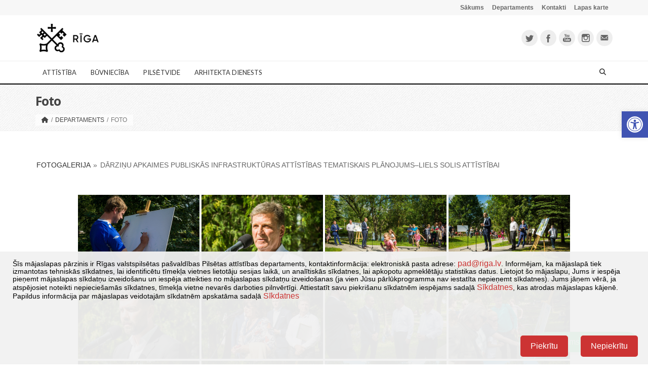

--- FILE ---
content_type: text/html; charset=UTF-8
request_url: https://www.rdpad.lv/departaments/foto/nggallery/album/darzinu-apkaimes-publiskas-infrastrukturas-attistibas-tematiskais-planojums-liels-solis-attistibai/
body_size: 31058
content:
<!DOCTYPE html>
<!--[if IE 7]>
<html class="ie ie7" lang="lv-LV" prefix="og: http://ogp.me/ns#">
<![endif]-->
<!--[if IE 8]>
<html class="ie ie8" lang="lv-LV" prefix="og: http://ogp.me/ns#">
<![endif]-->
<!--[if !(IE 7) | !(IE 8)  ]><!-->
<html lang="lv-LV" prefix="og: http://ogp.me/ns#">
<!--<![endif]-->
<head>
	<meta charset="UTF-8">
    	        <meta name="viewport" content="width=device-width, initial-scale=1.0">
        <!--	<title>--><!--</title>-->
    <title>RDPAD &raquo; Foto | </title>

    <link rel="shortcut icon" href="https://www.rdpad.lv/wp-content/uploads/2014/09/favicon322.png" />
	<link rel="profile" href="https://gmpg.org/xfn/11">
	<link rel="pingback" href="https://www.rdpad.lv/xmlrpc.php">
	
    
    <!-- IE10 viewport hack for Surface/desktop Windows 8 bug -->
    <script src="https://www.rdpad.lv/wp-content/themes/mx/js/ie10-viewport-bug-workaround.js"></script>
    
    <!-- HTML5 shim and Respond.js IE8 support of HTML5 elements and media queries -->
    <!--[if lt IE 9]>
      <script src="https://www.rdpad.lv/wp-content/themes/mx/js/html5shiv.js"></script>
      <script src="https://www.rdpad.lv/wp-content/themes/mx/js/respond.min.js"></script>
    <![endif]-->
	<title>Foto &#8211; RDPAD</title>
<link href="https://fonts.googleapis.com/css?family=Lato:100,100i,200,200i,300,300i,400,400i,500,500i,600,600i,700,700i,800,800i,900,900i%7COpen+Sans:100,100i,200,200i,300,300i,400,400i,500,500i,600,600i,700,700i,800,800i,900,900i%7CIndie+Flower:100,100i,200,200i,300,300i,400,400i,500,500i,600,600i,700,700i,800,800i,900,900i%7COswald:100,100i,200,200i,300,300i,400,400i,500,500i,600,600i,700,700i,800,800i,900,900i" rel="stylesheet"><meta name='robots' content='max-image-preview:large' />
<link rel="alternate" type="application/rss+xml" title="RDPAD&raquo; Plūsma" href="https://www.rdpad.lv/feed/" />
<link rel="alternate" type="application/rss+xml" title="Komentāru plūsma" href="https://www.rdpad.lv/comments/feed/" />
<link rel="alternate" type="text/calendar" title="RDPAD &raquo; iCal Feed" href="https://www.rdpad.lv/notikumi/?ical=1" />
<link rel="alternate" type="application/rss+xml" title="RDPAD &raquo; Foto plūsma" href="https://www.rdpad.lv/departaments/foto/feed/" />
<link rel="alternate" title="oEmbed (JSON)" type="application/json+oembed" href="https://www.rdpad.lv/wp-json/oembed/1.0/embed?url=https%3A%2F%2Fwww.rdpad.lv%2Fdepartaments%2Ffoto%2F&#038;lang=lv" />
<link rel="alternate" title="oEmbed (XML)" type="text/xml+oembed" href="https://www.rdpad.lv/wp-json/oembed/1.0/embed?url=https%3A%2F%2Fwww.rdpad.lv%2Fdepartaments%2Ffoto%2F&#038;format=xml&#038;lang=lv" />
		<!-- This site uses the Google Analytics by MonsterInsights plugin v9.10.1 - Using Analytics tracking - https://www.monsterinsights.com/ -->
							<script data-wpca-marked="1" data-wpca-marked-auto="1" data-wpca-marked-data='{"id":0,"cc":"analytical","txt":"","type":"googletagmanager","context":"head","blocked":1,"placeholder":false,"src":"\/\/www.googletagmanager.com\/gtag\/js?id=G-LMH4166225"}'  src="https://www.rdpad.lv/wp-content/plugins/wp-cookie-allow/assets/js/blocked.js"  data-cfasync="false" data-wpfc-render="false" type="text/template" async></script><!--[wpca_mrkd]-->
			<script data-cfasync="false" data-wpfc-render="false" type="text/javascript">
				var mi_version = '9.10.1';
				var mi_track_user = true;
				var mi_no_track_reason = '';
								var MonsterInsightsDefaultLocations = {"page_location":"https:\/\/www.rdpad.lv\/departaments\/foto\/"};
								if ( typeof MonsterInsightsPrivacyGuardFilter === 'function' ) {
					var MonsterInsightsLocations = (typeof MonsterInsightsExcludeQuery === 'object') ? MonsterInsightsPrivacyGuardFilter( MonsterInsightsExcludeQuery ) : MonsterInsightsPrivacyGuardFilter( MonsterInsightsDefaultLocations );
				} else {
					var MonsterInsightsLocations = (typeof MonsterInsightsExcludeQuery === 'object') ? MonsterInsightsExcludeQuery : MonsterInsightsDefaultLocations;
				}

								var disableStrs = [
										'ga-disable-G-LMH4166225',
									];

				/* Function to detect opted out users */
				function __gtagTrackerIsOptedOut() {
					for (var index = 0; index < disableStrs.length; index++) {
						if (document.cookie.indexOf(disableStrs[index] + '=true') > -1) {
							return true;
						}
					}

					return false;
				}

				/* Disable tracking if the opt-out cookie exists. */
				if (__gtagTrackerIsOptedOut()) {
					for (var index = 0; index < disableStrs.length; index++) {
						window[disableStrs[index]] = true;
					}
				}

				/* Opt-out function */
				function __gtagTrackerOptout() {
					for (var index = 0; index < disableStrs.length; index++) {
						document.cookie = disableStrs[index] + '=true; expires=Thu, 31 Dec 2099 23:59:59 UTC; path=/';
						window[disableStrs[index]] = true;
					}
				}

				if ('undefined' === typeof gaOptout) {
					function gaOptout() {
						__gtagTrackerOptout();
					}
				}
								window.dataLayer = window.dataLayer || [];

				window.MonsterInsightsDualTracker = {
					helpers: {},
					trackers: {},
				};
				if (mi_track_user) {
					function __gtagDataLayer() {
						dataLayer.push(arguments);
					}

					function __gtagTracker(type, name, parameters) {
						if (!parameters) {
							parameters = {};
						}

						if (parameters.send_to) {
							__gtagDataLayer.apply(null, arguments);
							return;
						}

						if (type === 'event') {
														parameters.send_to = monsterinsights_frontend.v4_id;
							var hookName = name;
							if (typeof parameters['event_category'] !== 'undefined') {
								hookName = parameters['event_category'] + ':' + name;
							}

							if (typeof MonsterInsightsDualTracker.trackers[hookName] !== 'undefined') {
								MonsterInsightsDualTracker.trackers[hookName](parameters);
							} else {
								__gtagDataLayer('event', name, parameters);
							}
							
						} else {
							__gtagDataLayer.apply(null, arguments);
						}
					}

					__gtagTracker('js', new Date());
					__gtagTracker('set', {
						'developer_id.dZGIzZG': true,
											});
					if ( MonsterInsightsLocations.page_location ) {
						__gtagTracker('set', MonsterInsightsLocations);
					}
										__gtagTracker('config', 'G-LMH4166225', {"forceSSL":"true"} );
										window.gtag = __gtagTracker;										(function () {
						/* https://developers.google.com/analytics/devguides/collection/analyticsjs/ */
						/* ga and __gaTracker compatibility shim. */
						var noopfn = function () {
							return null;
						};
						var newtracker = function () {
							return new Tracker();
						};
						var Tracker = function () {
							return null;
						};
						var p = Tracker.prototype;
						p.get = noopfn;
						p.set = noopfn;
						p.send = function () {
							var args = Array.prototype.slice.call(arguments);
							args.unshift('send');
							__gaTracker.apply(null, args);
						};
						var __gaTracker = function () {
							var len = arguments.length;
							if (len === 0) {
								return;
							}
							var f = arguments[len - 1];
							if (typeof f !== 'object' || f === null || typeof f.hitCallback !== 'function') {
								if ('send' === arguments[0]) {
									var hitConverted, hitObject = false, action;
									if ('event' === arguments[1]) {
										if ('undefined' !== typeof arguments[3]) {
											hitObject = {
												'eventAction': arguments[3],
												'eventCategory': arguments[2],
												'eventLabel': arguments[4],
												'value': arguments[5] ? arguments[5] : 1,
											}
										}
									}
									if ('pageview' === arguments[1]) {
										if ('undefined' !== typeof arguments[2]) {
											hitObject = {
												'eventAction': 'page_view',
												'page_path': arguments[2],
											}
										}
									}
									if (typeof arguments[2] === 'object') {
										hitObject = arguments[2];
									}
									if (typeof arguments[5] === 'object') {
										Object.assign(hitObject, arguments[5]);
									}
									if ('undefined' !== typeof arguments[1].hitType) {
										hitObject = arguments[1];
										if ('pageview' === hitObject.hitType) {
											hitObject.eventAction = 'page_view';
										}
									}
									if (hitObject) {
										action = 'timing' === arguments[1].hitType ? 'timing_complete' : hitObject.eventAction;
										hitConverted = mapArgs(hitObject);
										__gtagTracker('event', action, hitConverted);
									}
								}
								return;
							}

							function mapArgs(args) {
								var arg, hit = {};
								var gaMap = {
									'eventCategory': 'event_category',
									'eventAction': 'event_action',
									'eventLabel': 'event_label',
									'eventValue': 'event_value',
									'nonInteraction': 'non_interaction',
									'timingCategory': 'event_category',
									'timingVar': 'name',
									'timingValue': 'value',
									'timingLabel': 'event_label',
									'page': 'page_path',
									'location': 'page_location',
									'title': 'page_title',
									'referrer' : 'page_referrer',
								};
								for (arg in args) {
																		if (!(!args.hasOwnProperty(arg) || !gaMap.hasOwnProperty(arg))) {
										hit[gaMap[arg]] = args[arg];
									} else {
										hit[arg] = args[arg];
									}
								}
								return hit;
							}

							try {
								f.hitCallback();
							} catch (ex) {
							}
						};
						__gaTracker.create = newtracker;
						__gaTracker.getByName = newtracker;
						__gaTracker.getAll = function () {
							return [];
						};
						__gaTracker.remove = noopfn;
						__gaTracker.loaded = true;
						window['__gaTracker'] = __gaTracker;
					})();
									} else {
										console.log("");
					(function () {
						function __gtagTracker() {
							return null;
						}

						window['__gtagTracker'] = __gtagTracker;
						window['gtag'] = __gtagTracker;
					})();
									}
			</script>
							<!-- / Google Analytics by MonsterInsights -->
		<style id='wp-img-auto-sizes-contain-inline-css' type='text/css'>
img:is([sizes=auto i],[sizes^="auto," i]){contain-intrinsic-size:3000px 1500px}
/*# sourceURL=wp-img-auto-sizes-contain-inline-css */
</style>
<link rel='stylesheet' id='tribe-events-pro-mini-calendar-block-styles-css' href='https://www.rdpad.lv/wp-content/plugins/events-calendar-pro/build/css/tribe-events-pro-mini-calendar-block.css?ver=7.7.11' type='text/css' media='all' />
<link rel='stylesheet' id='layerslider-css' href='https://www.rdpad.lv/wp-content/plugins/LayerSlider/assets/static/layerslider/css/layerslider.css?ver=8.1.2' type='text/css' media='all' />
<style id='wp-emoji-styles-inline-css' type='text/css'>

	img.wp-smiley, img.emoji {
		display: inline !important;
		border: none !important;
		box-shadow: none !important;
		height: 1em !important;
		width: 1em !important;
		margin: 0 0.07em !important;
		vertical-align: -0.1em !important;
		background: none !important;
		padding: 0 !important;
	}
/*# sourceURL=wp-emoji-styles-inline-css */
</style>
<link rel='stylesheet' id='wp-block-library-css' href='https://www.rdpad.lv/wp-includes/css/dist/block-library/style.min.css?ver=6.9' type='text/css' media='all' />
<style id='wp-block-image-inline-css' type='text/css'>
.wp-block-image>a,.wp-block-image>figure>a{display:inline-block}.wp-block-image img{box-sizing:border-box;height:auto;max-width:100%;vertical-align:bottom}@media not (prefers-reduced-motion){.wp-block-image img.hide{visibility:hidden}.wp-block-image img.show{animation:show-content-image .4s}}.wp-block-image[style*=border-radius] img,.wp-block-image[style*=border-radius]>a{border-radius:inherit}.wp-block-image.has-custom-border img{box-sizing:border-box}.wp-block-image.aligncenter{text-align:center}.wp-block-image.alignfull>a,.wp-block-image.alignwide>a{width:100%}.wp-block-image.alignfull img,.wp-block-image.alignwide img{height:auto;width:100%}.wp-block-image .aligncenter,.wp-block-image .alignleft,.wp-block-image .alignright,.wp-block-image.aligncenter,.wp-block-image.alignleft,.wp-block-image.alignright{display:table}.wp-block-image .aligncenter>figcaption,.wp-block-image .alignleft>figcaption,.wp-block-image .alignright>figcaption,.wp-block-image.aligncenter>figcaption,.wp-block-image.alignleft>figcaption,.wp-block-image.alignright>figcaption{caption-side:bottom;display:table-caption}.wp-block-image .alignleft{float:left;margin:.5em 1em .5em 0}.wp-block-image .alignright{float:right;margin:.5em 0 .5em 1em}.wp-block-image .aligncenter{margin-left:auto;margin-right:auto}.wp-block-image :where(figcaption){margin-bottom:1em;margin-top:.5em}.wp-block-image.is-style-circle-mask img{border-radius:9999px}@supports ((-webkit-mask-image:none) or (mask-image:none)) or (-webkit-mask-image:none){.wp-block-image.is-style-circle-mask img{border-radius:0;-webkit-mask-image:url('data:image/svg+xml;utf8,<svg viewBox="0 0 100 100" xmlns="http://www.w3.org/2000/svg"><circle cx="50" cy="50" r="50"/></svg>');mask-image:url('data:image/svg+xml;utf8,<svg viewBox="0 0 100 100" xmlns="http://www.w3.org/2000/svg"><circle cx="50" cy="50" r="50"/></svg>');mask-mode:alpha;-webkit-mask-position:center;mask-position:center;-webkit-mask-repeat:no-repeat;mask-repeat:no-repeat;-webkit-mask-size:contain;mask-size:contain}}:root :where(.wp-block-image.is-style-rounded img,.wp-block-image .is-style-rounded img){border-radius:9999px}.wp-block-image figure{margin:0}.wp-lightbox-container{display:flex;flex-direction:column;position:relative}.wp-lightbox-container img{cursor:zoom-in}.wp-lightbox-container img:hover+button{opacity:1}.wp-lightbox-container button{align-items:center;backdrop-filter:blur(16px) saturate(180%);background-color:#5a5a5a40;border:none;border-radius:4px;cursor:zoom-in;display:flex;height:20px;justify-content:center;opacity:0;padding:0;position:absolute;right:16px;text-align:center;top:16px;width:20px;z-index:100}@media not (prefers-reduced-motion){.wp-lightbox-container button{transition:opacity .2s ease}}.wp-lightbox-container button:focus-visible{outline:3px auto #5a5a5a40;outline:3px auto -webkit-focus-ring-color;outline-offset:3px}.wp-lightbox-container button:hover{cursor:pointer;opacity:1}.wp-lightbox-container button:focus{opacity:1}.wp-lightbox-container button:focus,.wp-lightbox-container button:hover,.wp-lightbox-container button:not(:hover):not(:active):not(.has-background){background-color:#5a5a5a40;border:none}.wp-lightbox-overlay{box-sizing:border-box;cursor:zoom-out;height:100vh;left:0;overflow:hidden;position:fixed;top:0;visibility:hidden;width:100%;z-index:100000}.wp-lightbox-overlay .close-button{align-items:center;cursor:pointer;display:flex;justify-content:center;min-height:40px;min-width:40px;padding:0;position:absolute;right:calc(env(safe-area-inset-right) + 16px);top:calc(env(safe-area-inset-top) + 16px);z-index:5000000}.wp-lightbox-overlay .close-button:focus,.wp-lightbox-overlay .close-button:hover,.wp-lightbox-overlay .close-button:not(:hover):not(:active):not(.has-background){background:none;border:none}.wp-lightbox-overlay .lightbox-image-container{height:var(--wp--lightbox-container-height);left:50%;overflow:hidden;position:absolute;top:50%;transform:translate(-50%,-50%);transform-origin:top left;width:var(--wp--lightbox-container-width);z-index:9999999999}.wp-lightbox-overlay .wp-block-image{align-items:center;box-sizing:border-box;display:flex;height:100%;justify-content:center;margin:0;position:relative;transform-origin:0 0;width:100%;z-index:3000000}.wp-lightbox-overlay .wp-block-image img{height:var(--wp--lightbox-image-height);min-height:var(--wp--lightbox-image-height);min-width:var(--wp--lightbox-image-width);width:var(--wp--lightbox-image-width)}.wp-lightbox-overlay .wp-block-image figcaption{display:none}.wp-lightbox-overlay button{background:none;border:none}.wp-lightbox-overlay .scrim{background-color:#fff;height:100%;opacity:.9;position:absolute;width:100%;z-index:2000000}.wp-lightbox-overlay.active{visibility:visible}@media not (prefers-reduced-motion){.wp-lightbox-overlay.active{animation:turn-on-visibility .25s both}.wp-lightbox-overlay.active img{animation:turn-on-visibility .35s both}.wp-lightbox-overlay.show-closing-animation:not(.active){animation:turn-off-visibility .35s both}.wp-lightbox-overlay.show-closing-animation:not(.active) img{animation:turn-off-visibility .25s both}.wp-lightbox-overlay.zoom.active{animation:none;opacity:1;visibility:visible}.wp-lightbox-overlay.zoom.active .lightbox-image-container{animation:lightbox-zoom-in .4s}.wp-lightbox-overlay.zoom.active .lightbox-image-container img{animation:none}.wp-lightbox-overlay.zoom.active .scrim{animation:turn-on-visibility .4s forwards}.wp-lightbox-overlay.zoom.show-closing-animation:not(.active){animation:none}.wp-lightbox-overlay.zoom.show-closing-animation:not(.active) .lightbox-image-container{animation:lightbox-zoom-out .4s}.wp-lightbox-overlay.zoom.show-closing-animation:not(.active) .lightbox-image-container img{animation:none}.wp-lightbox-overlay.zoom.show-closing-animation:not(.active) .scrim{animation:turn-off-visibility .4s forwards}}@keyframes show-content-image{0%{visibility:hidden}99%{visibility:hidden}to{visibility:visible}}@keyframes turn-on-visibility{0%{opacity:0}to{opacity:1}}@keyframes turn-off-visibility{0%{opacity:1;visibility:visible}99%{opacity:0;visibility:visible}to{opacity:0;visibility:hidden}}@keyframes lightbox-zoom-in{0%{transform:translate(calc((-100vw + var(--wp--lightbox-scrollbar-width))/2 + var(--wp--lightbox-initial-left-position)),calc(-50vh + var(--wp--lightbox-initial-top-position))) scale(var(--wp--lightbox-scale))}to{transform:translate(-50%,-50%) scale(1)}}@keyframes lightbox-zoom-out{0%{transform:translate(-50%,-50%) scale(1);visibility:visible}99%{visibility:visible}to{transform:translate(calc((-100vw + var(--wp--lightbox-scrollbar-width))/2 + var(--wp--lightbox-initial-left-position)),calc(-50vh + var(--wp--lightbox-initial-top-position))) scale(var(--wp--lightbox-scale));visibility:hidden}}
/*# sourceURL=https://www.rdpad.lv/wp-includes/blocks/image/style.min.css */
</style>
<style id='global-styles-inline-css' type='text/css'>
:root{--wp--preset--aspect-ratio--square: 1;--wp--preset--aspect-ratio--4-3: 4/3;--wp--preset--aspect-ratio--3-4: 3/4;--wp--preset--aspect-ratio--3-2: 3/2;--wp--preset--aspect-ratio--2-3: 2/3;--wp--preset--aspect-ratio--16-9: 16/9;--wp--preset--aspect-ratio--9-16: 9/16;--wp--preset--color--black: #000000;--wp--preset--color--cyan-bluish-gray: #abb8c3;--wp--preset--color--white: #ffffff;--wp--preset--color--pale-pink: #f78da7;--wp--preset--color--vivid-red: #cf2e2e;--wp--preset--color--luminous-vivid-orange: #ff6900;--wp--preset--color--luminous-vivid-amber: #fcb900;--wp--preset--color--light-green-cyan: #7bdcb5;--wp--preset--color--vivid-green-cyan: #00d084;--wp--preset--color--pale-cyan-blue: #8ed1fc;--wp--preset--color--vivid-cyan-blue: #0693e3;--wp--preset--color--vivid-purple: #9b51e0;--wp--preset--gradient--vivid-cyan-blue-to-vivid-purple: linear-gradient(135deg,rgb(6,147,227) 0%,rgb(155,81,224) 100%);--wp--preset--gradient--light-green-cyan-to-vivid-green-cyan: linear-gradient(135deg,rgb(122,220,180) 0%,rgb(0,208,130) 100%);--wp--preset--gradient--luminous-vivid-amber-to-luminous-vivid-orange: linear-gradient(135deg,rgb(252,185,0) 0%,rgb(255,105,0) 100%);--wp--preset--gradient--luminous-vivid-orange-to-vivid-red: linear-gradient(135deg,rgb(255,105,0) 0%,rgb(207,46,46) 100%);--wp--preset--gradient--very-light-gray-to-cyan-bluish-gray: linear-gradient(135deg,rgb(238,238,238) 0%,rgb(169,184,195) 100%);--wp--preset--gradient--cool-to-warm-spectrum: linear-gradient(135deg,rgb(74,234,220) 0%,rgb(151,120,209) 20%,rgb(207,42,186) 40%,rgb(238,44,130) 60%,rgb(251,105,98) 80%,rgb(254,248,76) 100%);--wp--preset--gradient--blush-light-purple: linear-gradient(135deg,rgb(255,206,236) 0%,rgb(152,150,240) 100%);--wp--preset--gradient--blush-bordeaux: linear-gradient(135deg,rgb(254,205,165) 0%,rgb(254,45,45) 50%,rgb(107,0,62) 100%);--wp--preset--gradient--luminous-dusk: linear-gradient(135deg,rgb(255,203,112) 0%,rgb(199,81,192) 50%,rgb(65,88,208) 100%);--wp--preset--gradient--pale-ocean: linear-gradient(135deg,rgb(255,245,203) 0%,rgb(182,227,212) 50%,rgb(51,167,181) 100%);--wp--preset--gradient--electric-grass: linear-gradient(135deg,rgb(202,248,128) 0%,rgb(113,206,126) 100%);--wp--preset--gradient--midnight: linear-gradient(135deg,rgb(2,3,129) 0%,rgb(40,116,252) 100%);--wp--preset--font-size--small: 13px;--wp--preset--font-size--medium: 20px;--wp--preset--font-size--large: 36px;--wp--preset--font-size--x-large: 42px;--wp--preset--spacing--20: 0.44rem;--wp--preset--spacing--30: 0.67rem;--wp--preset--spacing--40: 1rem;--wp--preset--spacing--50: 1.5rem;--wp--preset--spacing--60: 2.25rem;--wp--preset--spacing--70: 3.38rem;--wp--preset--spacing--80: 5.06rem;--wp--preset--shadow--natural: 6px 6px 9px rgba(0, 0, 0, 0.2);--wp--preset--shadow--deep: 12px 12px 50px rgba(0, 0, 0, 0.4);--wp--preset--shadow--sharp: 6px 6px 0px rgba(0, 0, 0, 0.2);--wp--preset--shadow--outlined: 6px 6px 0px -3px rgb(255, 255, 255), 6px 6px rgb(0, 0, 0);--wp--preset--shadow--crisp: 6px 6px 0px rgb(0, 0, 0);}:where(.is-layout-flex){gap: 0.5em;}:where(.is-layout-grid){gap: 0.5em;}body .is-layout-flex{display: flex;}.is-layout-flex{flex-wrap: wrap;align-items: center;}.is-layout-flex > :is(*, div){margin: 0;}body .is-layout-grid{display: grid;}.is-layout-grid > :is(*, div){margin: 0;}:where(.wp-block-columns.is-layout-flex){gap: 2em;}:where(.wp-block-columns.is-layout-grid){gap: 2em;}:where(.wp-block-post-template.is-layout-flex){gap: 1.25em;}:where(.wp-block-post-template.is-layout-grid){gap: 1.25em;}.has-black-color{color: var(--wp--preset--color--black) !important;}.has-cyan-bluish-gray-color{color: var(--wp--preset--color--cyan-bluish-gray) !important;}.has-white-color{color: var(--wp--preset--color--white) !important;}.has-pale-pink-color{color: var(--wp--preset--color--pale-pink) !important;}.has-vivid-red-color{color: var(--wp--preset--color--vivid-red) !important;}.has-luminous-vivid-orange-color{color: var(--wp--preset--color--luminous-vivid-orange) !important;}.has-luminous-vivid-amber-color{color: var(--wp--preset--color--luminous-vivid-amber) !important;}.has-light-green-cyan-color{color: var(--wp--preset--color--light-green-cyan) !important;}.has-vivid-green-cyan-color{color: var(--wp--preset--color--vivid-green-cyan) !important;}.has-pale-cyan-blue-color{color: var(--wp--preset--color--pale-cyan-blue) !important;}.has-vivid-cyan-blue-color{color: var(--wp--preset--color--vivid-cyan-blue) !important;}.has-vivid-purple-color{color: var(--wp--preset--color--vivid-purple) !important;}.has-black-background-color{background-color: var(--wp--preset--color--black) !important;}.has-cyan-bluish-gray-background-color{background-color: var(--wp--preset--color--cyan-bluish-gray) !important;}.has-white-background-color{background-color: var(--wp--preset--color--white) !important;}.has-pale-pink-background-color{background-color: var(--wp--preset--color--pale-pink) !important;}.has-vivid-red-background-color{background-color: var(--wp--preset--color--vivid-red) !important;}.has-luminous-vivid-orange-background-color{background-color: var(--wp--preset--color--luminous-vivid-orange) !important;}.has-luminous-vivid-amber-background-color{background-color: var(--wp--preset--color--luminous-vivid-amber) !important;}.has-light-green-cyan-background-color{background-color: var(--wp--preset--color--light-green-cyan) !important;}.has-vivid-green-cyan-background-color{background-color: var(--wp--preset--color--vivid-green-cyan) !important;}.has-pale-cyan-blue-background-color{background-color: var(--wp--preset--color--pale-cyan-blue) !important;}.has-vivid-cyan-blue-background-color{background-color: var(--wp--preset--color--vivid-cyan-blue) !important;}.has-vivid-purple-background-color{background-color: var(--wp--preset--color--vivid-purple) !important;}.has-black-border-color{border-color: var(--wp--preset--color--black) !important;}.has-cyan-bluish-gray-border-color{border-color: var(--wp--preset--color--cyan-bluish-gray) !important;}.has-white-border-color{border-color: var(--wp--preset--color--white) !important;}.has-pale-pink-border-color{border-color: var(--wp--preset--color--pale-pink) !important;}.has-vivid-red-border-color{border-color: var(--wp--preset--color--vivid-red) !important;}.has-luminous-vivid-orange-border-color{border-color: var(--wp--preset--color--luminous-vivid-orange) !important;}.has-luminous-vivid-amber-border-color{border-color: var(--wp--preset--color--luminous-vivid-amber) !important;}.has-light-green-cyan-border-color{border-color: var(--wp--preset--color--light-green-cyan) !important;}.has-vivid-green-cyan-border-color{border-color: var(--wp--preset--color--vivid-green-cyan) !important;}.has-pale-cyan-blue-border-color{border-color: var(--wp--preset--color--pale-cyan-blue) !important;}.has-vivid-cyan-blue-border-color{border-color: var(--wp--preset--color--vivid-cyan-blue) !important;}.has-vivid-purple-border-color{border-color: var(--wp--preset--color--vivid-purple) !important;}.has-vivid-cyan-blue-to-vivid-purple-gradient-background{background: var(--wp--preset--gradient--vivid-cyan-blue-to-vivid-purple) !important;}.has-light-green-cyan-to-vivid-green-cyan-gradient-background{background: var(--wp--preset--gradient--light-green-cyan-to-vivid-green-cyan) !important;}.has-luminous-vivid-amber-to-luminous-vivid-orange-gradient-background{background: var(--wp--preset--gradient--luminous-vivid-amber-to-luminous-vivid-orange) !important;}.has-luminous-vivid-orange-to-vivid-red-gradient-background{background: var(--wp--preset--gradient--luminous-vivid-orange-to-vivid-red) !important;}.has-very-light-gray-to-cyan-bluish-gray-gradient-background{background: var(--wp--preset--gradient--very-light-gray-to-cyan-bluish-gray) !important;}.has-cool-to-warm-spectrum-gradient-background{background: var(--wp--preset--gradient--cool-to-warm-spectrum) !important;}.has-blush-light-purple-gradient-background{background: var(--wp--preset--gradient--blush-light-purple) !important;}.has-blush-bordeaux-gradient-background{background: var(--wp--preset--gradient--blush-bordeaux) !important;}.has-luminous-dusk-gradient-background{background: var(--wp--preset--gradient--luminous-dusk) !important;}.has-pale-ocean-gradient-background{background: var(--wp--preset--gradient--pale-ocean) !important;}.has-electric-grass-gradient-background{background: var(--wp--preset--gradient--electric-grass) !important;}.has-midnight-gradient-background{background: var(--wp--preset--gradient--midnight) !important;}.has-small-font-size{font-size: var(--wp--preset--font-size--small) !important;}.has-medium-font-size{font-size: var(--wp--preset--font-size--medium) !important;}.has-large-font-size{font-size: var(--wp--preset--font-size--large) !important;}.has-x-large-font-size{font-size: var(--wp--preset--font-size--x-large) !important;}
/*# sourceURL=global-styles-inline-css */
</style>

<style id='classic-theme-styles-inline-css' type='text/css'>
/*! This file is auto-generated */
.wp-block-button__link{color:#fff;background-color:#32373c;border-radius:9999px;box-shadow:none;text-decoration:none;padding:calc(.667em + 2px) calc(1.333em + 2px);font-size:1.125em}.wp-block-file__button{background:#32373c;color:#fff;text-decoration:none}
/*# sourceURL=/wp-includes/css/classic-themes.min.css */
</style>
<link rel='stylesheet' id='ngg_trigger_buttons-css' href='https://www.rdpad.lv/wp-content/plugins/nextgen-gallery/static/GalleryDisplay/trigger_buttons.css?ver=4.0.1' type='text/css' media='all' />
<link rel='stylesheet' id='simplelightbox-0-css' href='https://www.rdpad.lv/wp-content/plugins/nextgen-gallery/static/Lightbox/simplelightbox/simple-lightbox.css?ver=4.0.1' type='text/css' media='all' />
<link rel='stylesheet' id='fontawesome_v4_shim_style-css' href='https://www.rdpad.lv/wp-content/plugins/nextgen-gallery/static/FontAwesome/css/v4-shims.min.css?ver=6.9' type='text/css' media='all' />
<link rel='stylesheet' id='fontawesome-css' href='https://www.rdpad.lv/wp-content/plugins/nextgen-gallery/static/FontAwesome/css/all.min.css?ver=6.9' type='text/css' media='all' />
<link rel='stylesheet' id='nextgen_pagination_style-css' href='https://www.rdpad.lv/wp-content/plugins/nextgen-gallery/static/GalleryDisplay/pagination_style.css?ver=4.0.1' type='text/css' media='all' />
<link rel='stylesheet' id='nextgen_basic_album_style-css' href='https://www.rdpad.lv/wp-content/plugins/nextgen-gallery/static/Albums/nextgen_basic_album.css?ver=4.0.1' type='text/css' media='all' />
<link rel='stylesheet' id='nextgen_basic_album_breadcrumbs_style-css' href='https://www.rdpad.lv/wp-content/plugins/nextgen-gallery/static/Albums/breadcrumbs.css?ver=4.0.1' type='text/css' media='all' />
<link rel='stylesheet' id='mc4wp-form-themes-css' href='https://www.rdpad.lv/wp-content/plugins/mailchimp-for-wp/assets/css/form-themes.css?ver=4.10.9' type='text/css' media='all' />
<link rel='stylesheet' id='pojo-a11y-css' href='https://www.rdpad.lv/wp-content/plugins/pojo-accessibility/modules/legacy/assets/css/style.min.css?ver=1.0.0' type='text/css' media='all' />
<link rel='stylesheet' id='bootstrap-css' href='https://www.rdpad.lv/wp-content/themes/mx/bootstrap/css/bootstrap.min.css?ver=4.14.4' type='text/css' media='all' />
<link rel='stylesheet' id='flexslider_style-css' href='https://www.rdpad.lv/wp-content/themes/mx/js/flexslider/flexslider.css?ver=4.14.4' type='text/css' media='all' />
<link rel='stylesheet' id='fancyBox_style-css' href='https://www.rdpad.lv/wp-content/themes/mx/js/fancyBox/jquery.fancybox.css?ver=4.14.4' type='text/css' media='all' />
<link rel='stylesheet' id='fancyBox_helper_style-css' href='https://www.rdpad.lv/wp-content/themes/mx/js/fancyBox/helpers/jquery.fancybox-thumbs.css?ver=4.14.4' type='text/css' media='all' />
<link rel='stylesheet' id='animate-css' href='https://www.rdpad.lv/wp-content/themes/mx/css/animate.min.css?ver=4.14.4' type='text/css' media='all' />
<link rel='stylesheet' id='mx_skin-css' href='https://www.rdpad.lv/wp-content/themes/mx/css/light.css?ver=4.14.4' type='text/css' media='all' />
<link rel='stylesheet' id='mx_style-css' href='https://www.rdpad.lv/wp-content/themes/mx-child/style.css?ver=4.14.4' type='text/css' media='all' />
<link rel='stylesheet' id='mx_responsive_style-css' href='https://www.rdpad.lv/wp-content/themes/mx/css/responsive.css?ver=4.14.4' type='text/css' media='all' />
<link rel='stylesheet' id='custom_style-css' href='https://www.rdpad.lv/wp-content/uploads/mx/mx-styles.css?ver=175' type='text/css' media='all' />
<link rel='stylesheet' id='custom-font-css' href='https://fonts.googleapis.com/css?family=Open+Sans%3A400%2C300%2C700%2C300italic%2C400italic%2C700italic%7CLato%3A400%2C300%2C700%2C300italic%2C400italic%2C700italic&#038;subset=latin%2Clatin-ext&#038;ver=6.9' type='text/css' media='all' />
<link rel='stylesheet' id='wpca-core-css' href='https://www.rdpad.lv/wp-content/plugins/wp-cookie-allow/modules/core/css/wpca-core.min.css?ver=3.2.12' type='text/css' media='all' />
<link rel='stylesheet' id='wpca-replacement-css' href='https://www.rdpad.lv/wp-content/plugins/wp-cookie-allow/modules/automate-replace/css/wpca-replacement.min.css?ver=3.2.12' type='text/css' media='all' />
<link rel='stylesheet' id='wpca-frontend-css' href='https://www.rdpad.lv/wp-content/plugins/wp-cookie-allow/modules/frontend/css/wpca-frontend.min.css?ver=3.2.12' type='text/css' media='all' />
<link rel='stylesheet' id='tablepress-default-css' href='https://www.rdpad.lv/wp-content/plugins/tablepress/css/build/default.css?ver=3.2.6' type='text/css' media='all' />
<style id='tablepress-default-inline-css' type='text/css'>
.tablepress-id-1 .column-1{width:500px}.tablepress-id-1 .column-2{width:180px}.tablepress-id-1 .column-3{width:100px}.tablepress-id-1 .column-4{width:100px}.tablepress-id-2 .column-1{width:500px}.tablepress-id-2 .column-2{width:100px}.tablepress-id-2 .column-3{width:100px}.tablepress-id-2 .column-4{width:100px}.tablepress-id-3 .column-1{width:8px}.tablepress-id-3 .column-2{width:8px}.tablepress-id-3 .column-3{width:495px}.tablepress-id-3 .column-4{width:120px}.tablepress-id-3 .column-5{width:120px}.tablepress-id-4 .column-1{width:50px}.tablepress-id-4 .column-2{width:360px}.tablepress-id-4 .column-3{width:100px}.tablepress-id-4 .column-4{width:100px}.tablepress-id-4 .column-5{width:90px}.tablepress-id-4 .column-6{width:100px}.tablepress-id-5 .column-1{width:50px}.tablepress-id-5 .column-2{width:360px}.tablepress-id-5 .column-3{width:100px}.tablepress-id-5 .column-4{width:100px}.tablepress-id-5 .column-5{width:80px}.tablepress-id-5 .column-6{width:110px}.tablepress-id-6 .column-1{width:65px}.tablepress-id-6 .column-2{width:360px}.tablepress-id-6 .column-3{width:95px}.tablepress-id-6 .column-4{width:95px}.tablepress-id-6 .column-5{width:90px}.tablepress-id-6 .column-6{width:110px}.tablepress-id-7 .column-1{width:40px}.tablepress-id-7 .column-2{width:600px}.tablepress-id-7 .column-3{width:160px}.tablepress-id-7 .column-4{width:80px}.tablepress-id-8 .column-1{width:40px}.tablepress-id-8 .column-2{width:600px}.tablepress-id-8 .column-3{width:160px}.tablepress-id-8 .column-4{width:80px}.tablepress-id-9 .column-1{width:280px}.tablepress-id-9 .column-2{width:100px}.tablepress-id-9 .column-3{width:100px}.tablepress-id-9 .column-4{width:100px}.tablepress-id-9 .column-5{width:100px}.tablepress-id-9 .column-6{width:100px}.tablepress-id-9 .column-7{width:100px}.tablepress-id-12 .column-1{width:200px}.tablepress-id-12 .column-2{width:425px}.tablepress-id-12 .column-3{width:425px}.tablepress-id-13 .column-1{width:450px}.tablepress-id-13 .column-2{width:200px}.tablepress-id-13 .column-3{width:200px}.tablepress-id-14 .column-1{width:450px}.tablepress-id-14 .column-2{width:200px}.tablepress-id-14 .column-3{width:200px}.tablepress-id-15 .column-1{width:260px}.tablepress-id-15 .column-2{width:140px}.tablepress-id-15 .column-3{width:80px}.tablepress-id-15 .column-4{width:150px}.tablepress-id-15 .column-5{width:220px}.tablepress-id-15 .column-6{width:30px}.tablepress-id-16 .column-1{width:210px}.tablepress-id-16 .column-2{width:140px}.tablepress-id-16 .column-3{width:80px}.tablepress-id-16 .column-4{width:150px}.tablepress-id-16 .column-5{width:220px}.tablepress-id-16 .column-6{width:30px}.tablepress-id-17 .column-1{width:20px}.tablepress-id-17 .column-2{width:200px}.tablepress-id-17 .column-3{width:150px}.tablepress-id-17 .column-4{width:100px}.tablepress-id-17 .column-5{width:150px}.tablepress-id-17 .column-6{width:150px}.tablepress-id-17 .column-7{width:50px}.tablepress-id-32 .column-1{width:50px}.tablepress-id-32 .column-2{width:360px}.tablepress-id-32 .column-3{width:100px}.tablepress-id-32 .column-4{width:100px}.tablepress-id-32 .column-5{width:80px}.tablepress-id-32 .column-6{width:110px}
/*# sourceURL=tablepress-default-inline-css */
</style>
		<script type='text/javascript'>
		/* <![CDATA[ */
		var wpcaData = {"ns":"wpca","nonce":"981aa51f2e","wpurl":"https:\/\/www.rdpad.lv","domain":"rdpad.lv","ajaxurl":"https:\/\/www.rdpad.lv\/wp-admin\/admin-ajax.php","referer":false,"currenturl":"https:\/\/www.rdpad.lv\/departaments\/foto\/nggallery\/album\/darzinu-apkaimes-publiskas-infrastrukturas-attistibas-tematiskais-planojums-liels-solis-attistibai\/","isms":false,"mspath":"\/","ssl":true,"cookieNameConsent":"wpca_consent","cookieNameCc":"wpca_cc","doPlaceholder":true,"minPlacehoderDim":{"w":75,"h":75},"blockedAssetsUri":{"js":"https:\/\/www.rdpad.lv\/wp-content\/plugins\/wp-cookie-allow\/assets\/js\/blocked.js","img":"https:\/\/www.rdpad.lv\/wp-content\/plugins\/wp-cookie-allow\/assets\/img\/blocked.jpg","iframe":"https:\/\/www.rdpad.lv\/wp-content\/plugins\/wp-cookie-allow\/assets\/blocked.html"},"layout":"bar","cookieExpire":365,"cookiesBeforeConsent":1,"consentMethod":1,"policyCssClass":"wpca-policy-link","cookiePolicyPathRel":"","queryVarBypass":"wpca_bypass_consent","showLayer":false,"hasClose":false,"useXAsDismiss":false,"minScrollTop":0,"cookiePath":"\/","cookieDomain":"","resettedConsent":false,"bypassingConsent":false,"allowedCc":["functional","analytical","social-media","advertising","other"],"requiredCc":["functional"],"replaceResetBtn":true,"reloadAfterConsent":false,"animateDuration":200,"ajaxContext":"fb6fabb70e82586ce9174a7b649c1ed9","needLogging":true};
		/* ]]> */
		</script>
		<script type="text/javascript" src="https://www.rdpad.lv/wp-includes/js/jquery/jquery.min.js?ver=3.7.1" id="jquery-core-js"></script>
<script type="text/javascript" src="https://www.rdpad.lv/wp-includes/js/jquery/jquery-migrate.min.js?ver=3.4.1" id="jquery-migrate-js"></script>
<script type="text/javascript" id="layerslider-utils-js-extra">
/* <![CDATA[ */
var LS_Meta = {"v":"8.1.2","fixGSAP":"1"};
//# sourceURL=layerslider-utils-js-extra
/* ]]> */
</script>
<script type="text/javascript" src="https://www.rdpad.lv/wp-content/plugins/LayerSlider/assets/static/layerslider/js/layerslider.utils.js?ver=8.1.2" id="layerslider-utils-js"></script>
<script type="text/javascript" src="https://www.rdpad.lv/wp-content/plugins/LayerSlider/assets/static/layerslider/js/layerslider.kreaturamedia.jquery.js?ver=8.1.2" id="layerslider-js"></script>
<script type="text/javascript" src="https://www.rdpad.lv/wp-content/plugins/LayerSlider/assets/static/layerslider/js/layerslider.transitions.js?ver=8.1.2" id="layerslider-transitions-js"></script>
<script type="text/javascript" src="https://www.rdpad.lv/wp-content/plugins/google-analytics-for-wordpress/assets/js/frontend-gtag.min.js?ver=9.10.1" id="monsterinsights-frontend-script-js" async="async" data-wp-strategy="async"></script>
<script data-cfasync="false" data-wpfc-render="false" type="text/javascript" id='monsterinsights-frontend-script-js-extra'>/* <![CDATA[ */
var monsterinsights_frontend = {"js_events_tracking":"true","download_extensions":"doc,pdf,ppt,zip,xls,docx,pptx,xlsx","inbound_paths":"[]","home_url":"https:\/\/www.rdpad.lv","hash_tracking":"false","v4_id":"G-LMH4166225"};/* ]]> */
</script>
<script type="text/javascript" id="black-studio-touch-dropdown-menu-js-extra">
/* <![CDATA[ */
var black_studio_touch_dropdown_menu_params = {"selector":"li:has(ul) \u003E a","selector_leaf":"li li li:not(:has(ul)) \u003E a","force_ios5":""};
//# sourceURL=black-studio-touch-dropdown-menu-js-extra
/* ]]> */
</script>
<script type="text/javascript" src="https://www.rdpad.lv/wp-content/plugins/black-studio-touch-dropdown-menu/js/black-studio-touch-dropdown-menu.min.js?ver=1.0.2" id="black-studio-touch-dropdown-menu-js"></script>
<script type="text/javascript" src="https://www.rdpad.lv/wp-content/plugins/wonderplugin-carousel/engine/wonderplugincarouselskins.js?ver=3.6C" id="wonderplugin-carousel-skins-script-js"></script>
<script type="text/javascript" src="https://www.rdpad.lv/wp-content/plugins/wonderplugin-carousel/engine/wonderplugincarousel.js?ver=3.6C" id="wonderplugin-carousel-script-js"></script>
<script type="text/javascript" id="photocrati_ajax-js-extra">
/* <![CDATA[ */
var photocrati_ajax = {"url":"https://www.rdpad.lv/index.php?photocrati_ajax=1","rest_url":"https://www.rdpad.lv/wp-json/","wp_home_url":"https://www.rdpad.lv","wp_site_url":"https://www.rdpad.lv","wp_root_url":"https://www.rdpad.lv","wp_plugins_url":"https://www.rdpad.lv/wp-content/plugins","wp_content_url":"https://www.rdpad.lv/wp-content","wp_includes_url":"https://www.rdpad.lv/wp-includes/","ngg_param_slug":"nggallery","rest_nonce":"031e2c71b9"};
//# sourceURL=photocrati_ajax-js-extra
/* ]]> */
</script>
<script type="text/javascript" src="https://www.rdpad.lv/wp-content/plugins/nextgen-gallery/static/Legacy/ajax.min.js?ver=4.0.1" id="photocrati_ajax-js"></script>
<script type="text/javascript" src="https://www.rdpad.lv/wp-content/plugins/nextgen-gallery/static/FontAwesome/js/v4-shims.min.js?ver=5.3.1" id="fontawesome_v4_shim-js"></script>
<script type="text/javascript" defer crossorigin="anonymous" data-auto-replace-svg="false" data-keep-original-source="false" data-search-pseudo-elements src="https://www.rdpad.lv/wp-content/plugins/nextgen-gallery/static/FontAwesome/js/all.min.js?ver=5.3.1" id="fontawesome-js"></script>
<script type="text/javascript" src="https://www.rdpad.lv/wp-content/plugins/nextgen-gallery/static/Albums/init.js?ver=4.0.1" id="nextgen_basic_album_script-js"></script>
<script type="text/javascript" src="https://www.rdpad.lv/wp-content/plugins/nextgen-gallery/static/GalleryDisplay/shave.js?ver=4.0.1" id="shave.js-js"></script>
<script></script><meta name="generator" content="Powered by LayerSlider 8.1.2 - Build Heros, Sliders, and Popups. Create Animations and Beautiful, Rich Web Content as Easy as Never Before on WordPress." />
<!-- LayerSlider updates and docs at: https://layerslider.com -->
<link rel="https://api.w.org/" href="https://www.rdpad.lv/wp-json/" /><link rel="alternate" title="JSON" type="application/json" href="https://www.rdpad.lv/wp-json/wp/v2/pages/2264" /><link rel="EditURI" type="application/rsd+xml" title="RSD" href="https://www.rdpad.lv/xmlrpc.php?rsd" />
<meta name="generator" content="WordPress 6.9" />
<link rel="canonical" href="https://www.rdpad.lv/departaments/foto/" />
<link rel='shortlink' href='https://www.rdpad.lv/?p=2264' />
<meta name="tec-api-version" content="v1"><meta name="tec-api-origin" content="https://www.rdpad.lv"><link rel="alternate" href="https://www.rdpad.lv/wp-json/tribe/events/v1/" /><style type="text/css">
#pojo-a11y-toolbar .pojo-a11y-toolbar-toggle a{ background-color: #4054b2;	color: #ffffff;}
#pojo-a11y-toolbar .pojo-a11y-toolbar-overlay, #pojo-a11y-toolbar .pojo-a11y-toolbar-overlay ul.pojo-a11y-toolbar-items.pojo-a11y-links{ border-color: #4054b2;}
body.pojo-a11y-focusable a:focus{ outline-style: solid !important;	outline-width: 1px !important;	outline-color: #FF0000 !important;}
#pojo-a11y-toolbar{ top: 220px !important;}
#pojo-a11y-toolbar .pojo-a11y-toolbar-overlay{ background-color: #ffffff;}
#pojo-a11y-toolbar .pojo-a11y-toolbar-overlay ul.pojo-a11y-toolbar-items li.pojo-a11y-toolbar-item a, #pojo-a11y-toolbar .pojo-a11y-toolbar-overlay p.pojo-a11y-toolbar-title{ color: #333333;}
#pojo-a11y-toolbar .pojo-a11y-toolbar-overlay ul.pojo-a11y-toolbar-items li.pojo-a11y-toolbar-item a.active{ background-color: #4054b2;	color: #ffffff;}
@media (max-width: 767px) { #pojo-a11y-toolbar { top: 50px !important; } }</style>        <style type="text/css">
            .hidden {display:none;}
        </style>
        <script type="text/javascript">
         jQuery('html').addClass('hidden');
	            
	 jQuery(document).ready(function($) {		            
	    $('html').removeClass('hidden');	            
	 });  
        </script>
    <style id="mx-custom-page-css" type="text/css">
@media only screen and (-Webkit-min-device-pixel-ratio: 1.5),
only screen and (-moz-min-device-pixel-ratio: 1.5),
only screen and (-o-min-device-pixel-ratio: 3/2),
only screen and (min-device-pixel-ratio: 1.5) {
	
}
</style>
                <style id="mx-custom-css" type="text/css">
			/*input your custom css code */
/*#page-header-wrap .page-title .title {font-size:40px;color:#ff0000;}*/
body{
font-family:"Helvetica Neue", Helvetica, Arial, sans-serif!important;
}

.mx-nav-menu li:focus-within>ul {
    display: block;
}

#header-topbar-left-content li:focus-within > ul, #header-topbar-right-content li:focus-within> ul {
    display: block;
}

#site-footer-widget {
    color: #464646;
}

@media only screen and (max-width: 768px) {
.footer-wrap ul.inline.mx-social {
    margin-top: 4em;
}
.shortcode-post-entry {
    min-height: 300px;
    height: initial;
}
}

th.tribe-mini-calendar-dayofweek {
    color: #333 !important;
}

.tribe-mini-calendar .tribe-events-has-events {
    background: rgba(204,51,51,0.5) !important;
}

.tribe-mini-calendar .tribe-events-present, .tribe-mini-calendar .tribe-mini-calendar-today {
    background-color: #cc3333 !important;
}

td.tribe-events-future.mobile-trigger {
    background-color: rgba(204,51,51,0.3) !important;
}

.tribe-mini-calendar-nav span#tribe-mini-calendar-month-0 {
    color: #333 !important;
}

.tribe-mini-calendar-nav span {
    color: #333 !important;
}

.tribe-mini-calendar th {
    background: transparent !important;
}

.tribe-mini-calendar thead {
    background: transparent !important;
    background-color: transparent !important;
}

.tribe-mini-calendar-nav td {
    background: transparent !important;
    border-color: transparent !important;
}

.tribe-mini-calendar td, .tribe-mini-calendar th {
    border: none !important;
}

.tribe-mini-calendar-nav .prev-month, .tribe-mini-calendar-nav .next-month {
    margin: 0 !important;
}

.tribe-mini-calendar-no-event {
    color: #333 !important;
  	background-color: #fff !important;
}

.tribe-mini-calendar .tribe-events-has-events div[id*=daynum-] a {
    color: #333 !important;
}

.tribe-mini-calendar .tribe-events-present div[id*=daynum-] a {
color: #fff !important;
}

.tribe-mini-calendar-nav div {
    margin-bottom: 10px !important;
}

th.tribe-mini-calendar-dayofweek {
    height: 25px !important;
}

.tribe-mini-calendar-event .list-date {
    background: #cc3333 !important;
}

.tribe-mini-calendar-event .list-date .list-dayname {
    color: #cc3333 !important;
}

.tribe-mini-calendar thead {
border: 0 !important;
}

.tribe-mini-calendar .tribe-events-has-events:hover a:hover {
    background: #cc3333 !important;
}

.tribe-mini-calendar .tribe-events-future:hover a:hover {
    color: #fff !important;
}

.tribe-mini-calendar .tribe-events-past {
    opacity: .88 !important;
}			@media only screen and (-Webkit-min-device-pixel-ratio: 1.5),
			only screen and (-moz-min-device-pixel-ratio: 1.5),
			only screen and (-o-min-device-pixel-ratio: 3/2),
			only screen and (min-device-pixel-ratio: 1.5) {
			/*input your custom css code */			}
		</style>
        
<!-- WeePie Cookie Allow Plugin - V3.2.12 - https://www.weepie-plugins.com/cookie-allow/ -->
<style type="text/css">
button.wpca-btn-accept{background:rgba(204,51,51,1);color:#FFFFFF}
button.wpca-btn-accept:hover,button.wpca-btn-accept:focus,button.wpca-btn-accept:active{background:rgba(85,85,85,1);color:#FFFFFF}
button.wpca-btn-decline{background:rgba(204,51,51, 1); color:#FFFFFF}
button.wpca-btn-decline:hover,button.wpca-btn-decline:focus,button.wpca-btn-decline:active{background:rgba(85,85,85,1);color:#FFFFFF}
button.wpca-btn-reset-consent{background:rgba(204,51,51,1);color:#FFFFFF}
button.wpca-btn-reset-consent:hover,button.wpca-btn-reset-consent:focus,button.wpca-btn-reset-consent:active{background:rgba(85,85,85,1);color:#FFFFFF}
button.wpca-btn-cc-settings{background:rgba(204,204,204,1);color:#FFFFFF}
button.wpca-btn-cc-settings:hover,button.wpca-btn-cc-settings:focus,button.wpca-btn-cc-settings:active{background:rgba(185,184,184,1);color:#FFFFFF}
/* Cookie Category settings */
.wpca-cc-sett-box{background-color:#ECECEC;border-radius:4px;padding:10px;color:#444444}
.wpca-cc-sett-box *{color:#444444}
.wpca-cc-sett-box a{color:#7DE047}
.wpca-cc-sett-box a{color:#54CB2E}
.wpca-cc-sett-box .wpca-btn-cc-default-sett{background:rgba(61,159,196,1);color:#FFFFFF}
.wpca-cc-sett-box .wpca-btn-cc-default-sett:hover,.wpca-cc-sett-box .wpca-btn-cc-default-sett:focus,.wpca-cc-sett-box .wpca-btn-cc-default-sett:active {background:rgba(33,152,196,1);color:#FFFFFF}
.wpca-cc-sett-box .wpca-btn-cc-save-sett{background:rgba(124,223,70,1);color:#FFFFFF}
.wpca-cc-sett-box .wpca-btn-cc-save-sett:hover,.wpca-cc-sett-box .wpca-btn-cc-save-sett:focus,.wpca-cc-sett-box .wpca-btn-cc-save-sett:active{background:rgba(116,216,58,1);color:#FFFFFF}
.wpie-switch label{width:100px;height:10px;top:0px}
.wpie-switch-slider{border-radius:10px;background-color:#CCCCCC}
.wpie-switch-slider:before{height:4px;width:4px;background-color:#FFFFFF}
input:checked+.wpie-switch-slider{background-color:#7CDF46}
input:checked+.wpie-switch-slider:before{background-color:#FFFFFF;-webkit-transform: translateX(90px);-ms-transform: translateX(90px);transform: translateX(90px)}
input:disabled:checked+.wpie-switch-slider{background-color:#CCCCCC}
input:disabled:checked+.wpie-switch-slider:before{background-color:#a7a3a3}
#wpca-bar{ background:rgba(242,242,242,0.95);filter: alpha(opacity=95);}
#wpca-bar-content, #wpca-bar-content > p{color:#000000}
#wpca-bar a{color:#cc3333}
#wpca-bar a:hover{color:#cc3333}
#wpca-trans-layer{background:#000000;opacity:0.75;filter:alpha(opacity=75);}
.wpca-replacement-elem{min-width:75px;min-height:75px}
/* WeePie Cookie Allow custom styles for the frontend */
#wpca-bar.wpca-decline-has .wpca-lay-out-meta { width: 100%; } .wpca-lay-out .wpca-lay-out-content * { font-size: 1.1em; line-height: 1.1em; } #wpca-bar.wpca-decline-has .wpca-lay-out-content { width: 100%; } #wpca-bar-content, #wpca-bar-content p { margin-bottom: 10px !important; }.wpca-lay-out .wpca-lay-out-meta .wpca-btn { border-radius: 5px; } .wpca-lay-out { z-index: 99999998; }
/* End custom style */
</style>
<!-- //END WeePie Cookie Allow Plugin -->
<meta name="generator" content="Powered by WPBakery Page Builder - drag and drop page builder for WordPress."/>

<!-- WordPress Facebook Open Graph protocol plugin (WPFBOGP v2.0.13) http://rynoweb.com/wordpress-plugins/ -->
<meta property="fb:admins" content="1659769700"/>
<meta property="og:url" content="https://www.rdpad.lv/departaments/foto/nggallery/album/darzinu-apkaimes-publiskas-infrastrukturas-attistibas-tematiskais-planojums-liels-solis-attistibai/"/>
<meta property="og:title" content="Foto"/>
<meta property="og:site_name" content="RDPAD"/>
<meta property="og:description" content=""/>
<meta property="og:type" content="website"/>
<!-- There is not an image here as you haven't set a default image in the plugin settings! -->
<meta property="og:locale" content="lv_lv"/>
<!-- // end wpfbogp -->
		<style type="text/css" id="wp-custom-css">
			.tribe-common.tribe-events.tribe-events-widget-shortcode .widget-title {
    font-size: 18px !important;
    font-weight: 700 !important;
    color: #666666 !important;
    text-transform: uppercase !important;
}

.tribe-common.tribe-events.tribe-events-widget.tribe-events-view--shortcode.tribe-events-widget-events-month, .tribe-common.tribe-events.tribe-events-widget.tribe-events-view--shortcode.tribe-events-widget-events-shortcode-month {
    padding: 0 !important;
}

.tribe-common .tribe-common-l-container {
    padding-left: 5.5px !important;
    padding-right: 5.5px !important;
}

li.tribe-events-c-top-bar__nav-list-date {
    text-transform: uppercase !important;
    font-weight: 900 !important;
}

.tribe-events .tribe-events-calendar-month__header-column {
    padding-bottom: 5px !important;
}

span.tribe-events-calendar-month__header-column-title-mobile {
    font-weight: 900 !important;
    font-size: 15px !important;
}

.tribe-events .tribe-events-calendar-month__day {
    border-radius: 0 !important;
}

.tribe-common.tribe-events.tribe-events-widget-shortcode.tribe-events-widget-shortcode-events-month .tribe-events-calendar-month__day-cell--mobile:focus, .tribe-common.tribe-events.tribe-events-widget-shortcode.tribe-events-widget-shortcode-events-month .tribe-events-calendar-month__day-cell--mobile:hover {
    background-color: rgba(204,51,51,0.5) !important;
}

.tribe-events .tribe-events-calendar-month__day-cell--selected, .tribe-events .tribe-events-calendar-month__day-cell--selected:focus, .tribe-events .tribe-events-calendar-month__day-cell--selected:hover {
    background-color: #cc3333 !important;
}

.tribe-common .tribe-common-anchor:active, .tribe-common .tribe-common-anchor:focus, .tribe-common .tribe-common-anchor:hover {
    border-bottom: 2px solid #cc3333 !important;
    color: #cc3333 !important;
}

.tribe-common .tribe-common-h7 {
    line-height: 1.3 !important;
}

a.tribe-common-anchor-thin.tribe-events-widget-events-month__view-more-link {
    text-transform: uppercase !important;
}

.tribe-events .tribe-events-calendar-month__day--current .tribe-events-calendar-month__day-date, .tribe-events .tribe-events-calendar-month__day--current .tribe-events-calendar-month__day-date-link {
    color: #cc3333 !important;
}

.tribe-events .tribe-events-calendar-month__day-cell--selected .tribe-events-calendar-month__day-date {
    color: #fff !important;
    opacity: 1;
}

.tribe-events-calendar-month__day-cell [aria-label='Has notikumi'] {
    background-color: #cc3333 !important;
}

.tribe-events .tribe-events-calendar-list__event-row--featured .tribe-events-calendar-list__event-date-tag-datetime:after {
    background-color: #cc3333 !important;
}

.tribe-events .tribe-events-c-top-bar__datepicker-container {
    left: -56px !important;
    min-width: 300px !important;
}

.tribe-events .datepicker .active {
    background: #cc3333 !important;
}

span.tribe-events-c-top-bar__datepicker-mobile {
    text-transform: capitalize !important;
}

.tribe-events .datepicker .day.current, .tribe-events .datepicker .day.current.focused, .tribe-events .datepicker .day.current:focus, .tribe-events .datepicker .day.current:hover, .tribe-events .datepicker .month.current, .tribe-events .datepicker .month.current.focused, .tribe-events .datepicker .month.current:focus, .tribe-events .datepicker .month.current:hover, .tribe-events .datepicker .year.current, .tribe-events .datepicker .year.current.focused, .tribe-events .datepicker .year.current:focus, .tribe-events .datepicker .year.current:hover {
    background: rgba(204,51,51,0.1) !important;
}


		</style>
		<noscript><style> .wpb_animate_when_almost_visible { opacity: 1; }</style></noscript><link rel='stylesheet' id='nextgen_basic_thumbnails_style-css' href='https://www.rdpad.lv/wp-content/plugins/nextgen-gallery/static/Thumbnails/nextgen_basic_thumbnails.css?ver=4.0.1' type='text/css' media='all' />
<link rel='stylesheet' id='qlwapp-frontend-css' href='https://www.rdpad.lv/wp-content/plugins/wp-whatsapp-chat/build/frontend/css/style.css?ver=8.1.2' type='text/css' media='all' />
</head>
<body class="wp-singular page-template-default page page-id-2264 page-child parent-pageid-2021 wp-theme-mx wp-child-theme-mx-child wide-layout tribe-no-js wpb-js-composer js-comp-ver-7.0 vc_responsive">
	<div class="wrapper tests">
    	<div id="header-wrap">
        	        	        	<section id="header-topbar">
            	<div class="container">
                	<div class="row">
                        <div class="col-md-6 col-sm-6">
                        	<div id="header-topbar-left-content">
                                                        </div>
                        </div>
                         <div class="col-md-6 col-sm-6">
                         	<div id="header-topbar-right-content">
                            <ul id="menu-lv-topbar-menu" class="mx-topbar-menu"><li id="menu-item-2013" class="menu-item menu-item-type-custom menu-item-object-custom menu-item-home menu-item-2013"><a href="https://www.rdpad.lv">Sākums</a></li>
<li id="menu-item-30244" class="menu-item menu-item-type-custom menu-item-object-custom menu-item-has-children menu-item-30244"><a href="https://www.rdpad.lv/departaments/">Departaments</a>
<ul class="sub-menu">
	<li id="menu-item-58998" class="menu-item menu-item-type-post_type menu-item-object-page current-page-ancestor menu-item-58998"><a href="https://www.rdpad.lv/departaments/">Par departamentu</a></li>
	<li id="menu-item-48500" class="menu-item menu-item-type-post_type menu-item-object-page menu-item-48500"><a href="https://www.rdpad.lv/vadiba/">Vadība</a></li>
	<li id="menu-item-30256" class="menu-item menu-item-type-post_type menu-item-object-page menu-item-30256"><a href="https://www.rdpad.lv/pakalpojumi/">Pakalpojumi</a></li>
	<li id="menu-item-63047" class="menu-item menu-item-type-post_type menu-item-object-page menu-item-63047"><a href="https://www.rdpad.lv/pakalpojumu-cenradis/">Pakalpojumu cenrādis</a></li>
	<li id="menu-item-60758" class="menu-item menu-item-type-post_type menu-item-object-page menu-item-60758"><a href="https://www.rdpad.lv/veidlapas/">Veidlapas</a></li>
	<li id="menu-item-30257" class="menu-item menu-item-type-post_type menu-item-object-page menu-item-30257"><a href="https://www.rdpad.lv/vakances/">Vakances</a></li>
	<li id="menu-item-41010" class="menu-item menu-item-type-post_type menu-item-object-page menu-item-has-children menu-item-41010"><a href="https://www.rdpad.lv/iepirkumi/">Iepirkumi</a>
	<ul class="sub-menu">
		<li id="menu-item-32154" class="menu-item menu-item-type-post_type menu-item-object-page menu-item-32154"><a href="https://www.rdpad.lv/departaments/telpu-noma/">Telpu noma</a></li>
	</ul>
</li>
	<li id="menu-item-30245" class="menu-item menu-item-type-post_type menu-item-object-page menu-item-30245"><a href="https://www.rdpad.lv/datu-apstrade/">Datu apstrāde</a></li>
	<li id="menu-item-30247" class="menu-item menu-item-type-post_type menu-item-object-page menu-item-30247"><a href="https://www.rdpad.lv/trauksmes-celajiem/">Trauksmes cēlājiem</a></li>
	<li id="menu-item-37296" class="menu-item menu-item-type-post_type menu-item-object-page menu-item-37296"><a href="https://www.rdpad.lv/padome-un-komisijas/">Padomes un komisijas</a></li>
</ul>
</li>
<li id="menu-item-36809" class="menu-item menu-item-type-post_type menu-item-object-page menu-item-has-children menu-item-36809"><a href="https://www.rdpad.lv/kontakti-2/">Kontakti</a>
<ul class="sub-menu">
	<li id="menu-item-59002" class="menu-item menu-item-type-post_type menu-item-object-page menu-item-59002"><a href="https://www.rdpad.lv/kontakti-2/">Departamenta kontakti</a></li>
	<li id="menu-item-37922" class="menu-item menu-item-type-post_type menu-item-object-page menu-item-37922"><a href="https://www.rdpad.lv/rekviziti/">Rekvizīti</a></li>
	<li id="menu-item-45306" class="menu-item menu-item-type-post_type menu-item-object-page menu-item-45306"><a href="https://www.rdpad.lv/informe-departamentu/">Informē Departamentu</a></li>
</ul>
</li>
<li id="menu-item-2014" class="menu-item menu-item-type-custom menu-item-object-custom menu-item-2014"><a href="https://www.rdpad.lv/lapas-karte">Lapas karte</a></li>
</ul>                            </div>
                        </div>
                    </div>
                </div>
            </section>
                        <header id="site-header" class="site-header-style-5 header-fixed-support">
    <div id="mx-header">
        <div class="container">
            <div class="row">
                <div class="mx-header-logo col-md-6 col-sm-6">
                	<div class="logo">
                                                <a href="https://www.rdpad.lv/" title="RDPAD" rel="home">
                            <img class="logo-default" src="https://www.rdpad.lv/wp-content/uploads/2023/10/logo-final.png" width="129" height="60" alt="Rīgas domes Pilsētas attīstības departaments">
                                                        <img class="logo-retina" src="https://www.rdpad.lv/wp-content/uploads/2023/10/logo-final-retina.png" width="129" height="60" alt="Rīgas domes Pilsētas attīstības departaments">
                                                    </a>
                                            </div>
                </div>
                <div class="mx-header-right col-md-6 col-sm-6">
                	<div class="row">
                	                        <div class="col-md-12 col-sm-12">
                            <ul class="mx-social social-circle inline">
                                <li><a title="Twitter" href="https://twitter.com/RigasDome" target="_blank" class="mx-icon-twitter"></a></li><li><a title="Facebook" href="https://www.facebook.com/Riga.lv" target="_blank" class="mx-icon-facebook"></a></li><li><a title="Youtube" href="https://www.youtube.com/channel/UCnpNiIZTRDchM5GKm6faVWw" target="_blank" class="mx-icon-youtube"></a></li><li><a title="instagram" href="https://www.instagram.com/riga.lv/" target="_blank" class="mx-icon-instagram"></a></li><li><a title="Email" href="mailto:pad@riga.lv" target="_blank" class="mx-icon-email"></a></li>                            </ul>
                        </div>
                                                            </div>
                </div>
            </div>
        </div>
    </div>
    <div id="mx-nav">
        <div class="container">
            <div class="mx-nav-container">
            <ul id="menu-lv-main-menu" class="mx-nav-menu"><li id="menu-item-37981" class="menu-item menu-item-type-taxonomy menu-item-object-category menu-item-has-children menu-item-37981"><a href="https://www.rdpad.lv/kategorija/jaunumi-attistiba/">Attīstība</a>
<ul class="sub-menu">
	<li id="menu-item-37948" class="menu-item menu-item-type-post_type menu-item-object-page menu-item-has-children menu-item-37948"><a href="https://www.rdpad.lv/strategija/">Stratēģija</a>
	<ul class="sub-menu">
		<li id="menu-item-37991" class="menu-item menu-item-type-post_type menu-item-object-page menu-item-37991"><a href="https://www.rdpad.lv/strategija/strategijas-izstrade/">Stratēģijas izstrāde</a></li>
		<li id="menu-item-37992" class="menu-item menu-item-type-post_type menu-item-object-page menu-item-37992"><a href="https://www.rdpad.lv/strategija/strategijas-uzraudziba/">Stratēģijas uzraudzība</a></li>
	</ul>
</li>
	<li id="menu-item-37954" class="menu-item menu-item-type-post_type menu-item-object-page menu-item-has-children menu-item-37954"><a href="https://www.rdpad.lv/strategija/attistibas-programma-2022-2027/">Attīstības programma</a>
	<ul class="sub-menu">
		<li id="menu-item-45253" class="menu-item menu-item-type-post_type menu-item-object-page menu-item-45253"><a href="https://www.rdpad.lv/strategija/attistibas-programma-2022-2027/ricibas-plans-un-investiciju-plans/">Rīcības plāns un Investīciju plāns</a></li>
		<li id="menu-item-38284" class="menu-item menu-item-type-post_type menu-item-object-page menu-item-38284"><a href="https://www.rdpad.lv/strategija/attistibas-programma-2022-2027/pasakumi-un-aktivitates/">Pasākumi un aktivitātes</a></li>
		<li id="menu-item-38301" class="menu-item menu-item-type-post_type menu-item-object-page menu-item-38301"><a href="https://www.rdpad.lv/strategija/attistibas-programma-2022-2027/publiska-apspriesana/">Publiskā apspriešana</a></li>
	</ul>
</li>
	<li id="menu-item-50236" class="menu-item menu-item-type-post_type menu-item-object-page menu-item-has-children menu-item-50236"><a href="https://www.rdpad.lv/apkaimju-centru-attistibas-plans/">Apkaimju centru attīstības plāns</a>
	<ul class="sub-menu">
		<li id="menu-item-53326" class="menu-item menu-item-type-post_type menu-item-object-page menu-item-53326"><a href="https://www.rdpad.lv/apkaimju-centru-attistibas-plans/konceptplani/">Konceptplāni</a></li>
		<li id="menu-item-62764" class="menu-item menu-item-type-post_type menu-item-object-page menu-item-62764"><a href="https://www.rdpad.lv/apkaimju-centru-attistibas-plans/ieviesanas-parskats/">Ieviešanas pārskats</a></li>
	</ul>
</li>
	<li id="menu-item-55346" class="menu-item menu-item-type-post_type menu-item-object-page menu-item-55346"><a href="https://www.rdpad.lv/rigas-pilsetvides-zalinasanas-plans/">Zaļināšanas plāns</a></li>
	<li id="menu-item-41773" class="menu-item menu-item-type-post_type menu-item-object-page menu-item-has-children menu-item-41773"><a href="https://www.rdpad.lv/rigas-metropoles-areals/">Rīgas metropoles areāls</a>
	<ul class="sub-menu">
		<li id="menu-item-41772" class="menu-item menu-item-type-post_type menu-item-object-page menu-item-41772"><a href="https://www.rdpad.lv/rigas-metropoles-areals/sadarbiba-2/">Sadarbība</a></li>
	</ul>
</li>
	<li id="menu-item-37950" class="menu-item menu-item-type-post_type menu-item-object-page menu-item-has-children menu-item-37950"><a href="https://www.rdpad.lv/projekti/">Projekti</a>
	<ul class="sub-menu">
		<li id="menu-item-37993" class="menu-item menu-item-type-post_type menu-item-object-page menu-item-37993"><a href="https://www.rdpad.lv/projekti/istenotie-projekti/">Īstenotie projekti</a></li>
		<li id="menu-item-37994" class="menu-item menu-item-type-post_type menu-item-object-page menu-item-37994"><a href="https://www.rdpad.lv/projekti/aktualie-projekti/">Aktuālie projekti</a></li>
	</ul>
</li>
	<li id="menu-item-51646" class="menu-item menu-item-type-post_type menu-item-object-page menu-item-has-children menu-item-51646"><a href="https://www.rdpad.lv/rigas-mobilitates-vizija/">Mobilitāte</a>
	<ul class="sub-menu">
		<li id="menu-item-56962" class="menu-item menu-item-type-custom menu-item-object-custom menu-item-56962"><a href="https://www.rdpad.lv/portfolio/zemo-emisiju-zonas-projekts-riga/">Zemo emisiju zonas projekts Rīgā</a></li>
		<li id="menu-item-38002" class="menu-item menu-item-type-post_type menu-item-object-page menu-item-38002"><a href="https://www.rdpad.lv/rigas-mobilitates-vizija/">Rīgas mobilitātes vīzija</a></li>
		<li id="menu-item-58696" class="menu-item menu-item-type-custom menu-item-object-custom menu-item-58696"><a href="https://www.rdpad.lv/portfolio/transporta-sistemas-zalinasanas-reforma/">Transporta sistēmas zaļināšanas reforma</a></li>
	</ul>
</li>
	<li id="menu-item-37946" class="menu-item menu-item-type-post_type menu-item-object-page menu-item-has-children menu-item-37946"><a href="https://www.rdpad.lv/rtp/">Teritorijas plānošana</a>
	<ul class="sub-menu">
		<li id="menu-item-38020" class="menu-item menu-item-type-post_type menu-item-object-page menu-item-38020"><a href="https://www.rdpad.lv/rtp/speka-esosais/">Rīgas teritorijas plānojums</a></li>
		<li id="menu-item-38032" class="menu-item menu-item-type-post_type menu-item-object-page menu-item-38032"><a href="https://www.rdpad.lv/par-rvc/speka-esosie-planojumi-rvc-un-ta-aizsardzibas-zona/speka-esosais-teritorijas-planojums-rvc-un-ta-aizsardzibas-zona/">Vēsturiskā centra teritorijas plānojums</a></li>
		<li id="menu-item-51258" class="menu-item menu-item-type-post_type menu-item-object-page menu-item-51258"><a href="https://www.rdpad.lv/speka-esosie-lokalplanojumi/">Lokālplānojumi</a></li>
		<li id="menu-item-51330" class="menu-item menu-item-type-post_type menu-item-object-page menu-item-51330"><a href="https://www.rdpad.lv/speka-esosie-detalplanojumi/">Detālplānojumi</a></li>
		<li id="menu-item-51329" class="menu-item menu-item-type-post_type menu-item-object-page menu-item-51329"><a href="https://www.rdpad.lv/speka-esosie-tematiskie-planojumi/">Tematiskie plānojumi</a></li>
	</ul>
</li>
	<li id="menu-item-48089" class="menu-item menu-item-type-post_type menu-item-object-page menu-item-has-children menu-item-48089"><a href="https://www.rdpad.lv/rail-baltica-projekti/">Rail Baltica Rīgā</a>
	<ul class="sub-menu">
		<li id="menu-item-48088" class="menu-item menu-item-type-post_type menu-item-object-page menu-item-48088"><a href="https://www.rdpad.lv/rtp/rail-baltica-trases-teritorijas-lokalplanojums/">Lokālplānojuma izstrāde</a></li>
		<li id="menu-item-48077" class="menu-item menu-item-type-post_type menu-item-object-page menu-item-48077"><a href="https://www.rdpad.lv/rail-baltica-projekti/">Rail Baltica projekti</a></li>
	</ul>
</li>
	<li id="menu-item-37960" class="menu-item menu-item-type-post_type menu-item-object-page menu-item-has-children menu-item-37960"><a href="https://www.rdpad.lv/geotelpiskie-dati/">Ģeotelpiskie dati</a>
	<ul class="sub-menu">
		<li id="menu-item-48009" class="menu-item menu-item-type-post_type menu-item-object-page menu-item-48009"><a href="https://www.rdpad.lv/geotelpiskie-dati/geo-riga/">GEO RĪGA</a></li>
		<li id="menu-item-60760" class="menu-item menu-item-type-post_type menu-item-object-page menu-item-60760"><a href="https://www.rdpad.lv/veidlapas/">Veidlapas</a></li>
		<li id="menu-item-38016" class="menu-item menu-item-type-post_type menu-item-object-page menu-item-38016"><a href="https://www.rdpad.lv/geotelpiskie-dati/a-d-t-i/">Augstas detalizācijas topogrāfiskā informācija</a></li>
		<li id="menu-item-49880" class="menu-item menu-item-type-post_type menu-item-object-page menu-item-49880"><a href="https://www.rdpad.lv/geotelpiskie-dati/augstas-detalizacijas-topografiska-informacija/">Augstas detalizācijas topogrāfiskā informācija (izpildmērījumi)</a></li>
		<li id="menu-item-38015" class="menu-item menu-item-type-post_type menu-item-object-page menu-item-38015"><a href="https://www.rdpad.lv/geotelpiskie-dati/vietejais-geodeziskais-tikls/">Vietējais ģeodēziskais tīkls</a></li>
		<li id="menu-item-38012" class="menu-item menu-item-type-post_type menu-item-object-page menu-item-38012"><a href="https://www.rdpad.lv/geotelpiskie-dati/eupos-riga/">EUPOS-RĪGA</a></li>
		<li id="menu-item-38014" class="menu-item menu-item-type-post_type menu-item-object-page menu-item-38014"><a href="https://www.rdpad.lv/rigas-pilsetas-kvazigeoida-modelis-riga20/">Rīgas pilsētas kvaziģeoīda modelis RIGA’20</a></li>
	</ul>
</li>
	<li id="menu-item-41351" class="menu-item menu-item-type-post_type menu-item-object-page menu-item-41351"><a href="https://www.rdpad.lv/attistiba/viedpilseta/">Viedpilsēta</a></li>
</ul>
</li>
<li id="menu-item-38843" class="menu-item menu-item-type-taxonomy menu-item-object-category menu-item-has-children menu-item-38843"><a href="https://www.rdpad.lv/kategorija/jaunumi-buvnieciba/">Būvniecība</a>
<ul class="sub-menu">
	<li id="menu-item-37963" class="menu-item menu-item-type-post_type menu-item-object-page menu-item-37963"><a href="https://www.rdpad.lv/buvnieciba-2/buvnieciba-1-grupas-buvem/">Būvniecība 1. grupas būvēm</a></li>
	<li id="menu-item-37964" class="menu-item menu-item-type-post_type menu-item-object-page menu-item-37964"><a href="https://www.rdpad.lv/buvnieciba-2/buvnieciba-2-un-3-grupas-buvem/">Būvniecība 2. un 3. grupas būvēm</a></li>
	<li id="menu-item-37962" class="menu-item menu-item-type-post_type menu-item-object-page menu-item-37962"><a href="https://www.rdpad.lv/buvnieciba-2/buvdarbi/">Būvdarbi</a></li>
	<li id="menu-item-37987" class="menu-item menu-item-type-custom menu-item-object-custom menu-item-37987"><a target="_blank" href="https://latvija.gov.lv/Services/11225">Būvju krāsojuma akceptēšana</a></li>
	<li id="menu-item-37986" class="menu-item menu-item-type-post_type menu-item-object-page menu-item-37986"><a href="https://www.rdpad.lv/buvnieciba-2/vienkarsota-fasades-atjaunosana/">Vienkāršota fasādes atjaunošana</a></li>
	<li id="menu-item-55562" class="menu-item menu-item-type-custom menu-item-object-custom menu-item-55562"><a target="_blank" href="https://latvija.gov.lv/Services/37143">Paziņojums par būvniecību</a></li>
	<li id="menu-item-60759" class="menu-item menu-item-type-post_type menu-item-object-page menu-item-60759"><a href="https://www.rdpad.lv/veidlapas/">Veidlapas</a></li>
	<li id="menu-item-39173" class="menu-item menu-item-type-post_type menu-item-object-page menu-item-39173"><a href="https://www.rdpad.lv/pilsetvide/normativie-akti/">Normatīvie akti</a></li>
	<li id="menu-item-37970" class="menu-item menu-item-type-post_type menu-item-object-page menu-item-37970"><a href="https://www.rdpad.lv/buvnieciba-2/projektesana/">Projektēšana</a></li>
	<li id="menu-item-37971" class="menu-item menu-item-type-post_type menu-item-object-page menu-item-37971"><a href="https://www.rdpad.lv/informativie-materiali/">Informatīvie materiāli</a></li>
	<li id="menu-item-55903" class="menu-item menu-item-type-post_type menu-item-object-page menu-item-55903"><a href="https://www.rdpad.lv/buvnieciba-2/tehnisko-noteikumu-izsniegsana/">Tehnisko noteikumu izsniegšana</a></li>
	<li id="menu-item-55905" class="menu-item menu-item-type-custom menu-item-object-custom menu-item-55905"><a target="_blank" href="https://latvija.gov.lv/Services/45801">Pilnvaras, deleģējuma, ārvalstnieka reģistrācija BIS</a></li>
</ul>
</li>
<li id="menu-item-38844" class="menu-item menu-item-type-taxonomy menu-item-object-category menu-item-has-children menu-item-38844"><a href="https://www.rdpad.lv/kategorija/jaunumi-pilsetvide/">Pilsētvide</a>
<ul class="sub-menu">
	<li id="menu-item-62429" class="menu-item menu-item-type-post_type menu-item-object-page menu-item-62429"><a href="https://www.rdpad.lv/atbalsts-attistitajiem/">Atbalsts attīstītājiem</a></li>
	<li id="menu-item-61704" class="menu-item menu-item-type-post_type menu-item-object-page menu-item-61704"><a href="https://www.rdpad.lv/kulturvesturiska-vide/">Kultūrvēsturiskā vide</a></li>
	<li id="menu-item-37972" class="menu-item menu-item-type-post_type menu-item-object-page menu-item-37972"><a href="https://www.rdpad.lv/pilsetvide/reklama/">Reklāma</a></li>
	<li id="menu-item-37974" class="menu-item menu-item-type-post_type menu-item-object-page menu-item-37974"><a href="https://www.rdpad.lv/pilsetvide/tirdznieciba-un-pasakumi/">Tirdzniecība un pasākumi</a></li>
	<li id="menu-item-41587" class="menu-item menu-item-type-post_type menu-item-object-page menu-item-41587"><a href="https://www.rdpad.lv/pilsetvide/adresacija/">Adresācija</a></li>
	<li id="menu-item-37975" class="menu-item menu-item-type-post_type menu-item-object-page menu-item-37975"><a href="https://www.rdpad.lv/pilsetvide/arpus-meza-augosu-koku-cirsana/">Ārpus meža augošu koku ciršana</a></li>
	<li id="menu-item-52686" class="menu-item menu-item-type-post_type menu-item-object-page menu-item-52686"><a href="https://www.rdpad.lv/sabiedriska-transporta-pieturvietu-izsole/">Sabiedriskā transporta pieturvietu izsole</a></li>
	<li id="menu-item-48180" class="menu-item menu-item-type-post_type menu-item-object-page menu-item-48180"><a href="https://www.rdpad.lv/apgaismes-stabu-noma/">Apgaismes stabu noma</a></li>
	<li id="menu-item-37980" class="menu-item menu-item-type-post_type menu-item-object-page menu-item-37980"><a href="https://www.rdpad.lv/pilsetvide/zemes-noma/">Zemes noma</a></li>
	<li id="menu-item-37978" class="menu-item menu-item-type-post_type menu-item-object-page menu-item-37978"><a href="https://www.rdpad.lv/pilsetvide/normativie-akti/">Normatīvie akti</a></li>
	<li id="menu-item-56671" class="menu-item menu-item-type-post_type menu-item-object-page menu-item-56671"><a href="https://www.rdpad.lv/pilsetvide/pilsetvides-kvalitates-vadlinijas/">Pilsētvides kvalitātes vadlīnijas</a></li>
	<li id="menu-item-46721" class="menu-item menu-item-type-post_type menu-item-object-page menu-item-46721"><a href="https://www.rdpad.lv/pilsetvide/labiekartojuma-elementi-un-iekartas/">Labiekārtojuma elementi un iekārtas</a></li>
	<li id="menu-item-53444" class="menu-item menu-item-type-post_type menu-item-object-page menu-item-53444"><a href="https://www.rdpad.lv/atkritumu-konteineru-novietnes/">Atkritumu konteineru novietnes</a></li>
	<li id="menu-item-49429" class="menu-item menu-item-type-post_type menu-item-object-page menu-item-49429"><a href="https://www.rdpad.lv/informativie-materiali/">Informatīvie materiāli</a></li>
</ul>
</li>
<li id="menu-item-46779" class="menu-item menu-item-type-post_type menu-item-object-page menu-item-has-children menu-item-46779"><a href="https://www.rdpad.lv/arhitekta-dienests/">Arhitekta dienests</a>
<ul class="sub-menu">
	<li id="menu-item-49384" class="menu-item menu-item-type-post_type menu-item-object-page menu-item-has-children menu-item-49384"><a href="https://www.rdpad.lv/ad-arhivs/">AD arhīvs</a>
	<ul class="sub-menu">
		<li id="menu-item-46781" class="menu-item menu-item-type-post_type menu-item-object-page menu-item-46781"><a href="https://www.rdpad.lv/arhitekta-dienests/atzinumi/">Atzinumi</a></li>
		<li id="menu-item-47359" class="menu-item menu-item-type-post_type menu-item-object-page menu-item-47359"><a href="https://www.rdpad.lv/arhitekta-dienests/kolegijas-protokoli/">Kolēģijas protokoli</a></li>
		<li id="menu-item-49216" class="menu-item menu-item-type-post_type menu-item-object-page menu-item-49216"><a href="https://www.rdpad.lv/arhitekta-dienests/vides-pieejamibas-petijumi/">Pētījumi</a></li>
	</ul>
</li>
	<li id="menu-item-54395" class="menu-item menu-item-type-post_type menu-item-object-page menu-item-54395"><a href="https://www.rdpad.lv/anglu-latviesu-pilsetvides-vardnica/">Angļu-latviešu pilsētvides vārdnīca</a></li>
</ul>
</li>
</ul>                <div class="mx-nav-right-container">
                    <ul>
                    	                        <li class="mx-search-form">
                        	<a href="#" class="header-search-btn"><i class="fa fa-search"></i><i class="fa fa-times-circle-o"></i></a>
                        	<div class="mx-form-search">
                                <form role="search" class="searchform" method="get" action="https://www.rdpad.lv/">
                                    <div>
                                                                        <input class="sf-s" name="s" type="text" placeholder="Meklēt ..." />
                                    <button type="submit" class="sf-submit btn btn-theme"><i class="fa fa-search"></i></button>
                                   </div>
                                </form>
                            </div>
                        </li>
                                            	                                            	                        <li class="responsive-mobile-menu"><a href="#" class="header-responsive-menu-btn"><i class="fa fa-bars"></i></a></li>
                    </ul>
                </div>
            </div>
        </div>
    </div>
</header>
<div id="mobile-menu">
    <div class="mobile-menu-container">
        <span class="mobile-menu-close-btn"><i class="fa fa-times-circle-o"></i></span>
                <div class="mx-mobile-search">
            <form role="search" class="searchform" method="get" action="https://www.rdpad.lv/">
                <div>
                                <input class="sf-s" name="s" type="text" placeholder="Meklēt ..." />
                <button type="submit" class="sf-submit btn btn-theme"><i class="fa fa-search"></i></button>
               </div>
            </form>
        </div>
                <ul id="menu-lv-main-menu-1" class="mx-nav-mobile-menu mline"><li class="menu-item menu-item-type-taxonomy menu-item-object-category menu-item-has-children menu-item-37981"><a href="https://www.rdpad.lv/kategorija/jaunumi-attistiba/">Attīstība</a>
<ul class="sub-menu">
	<li class="menu-item menu-item-type-post_type menu-item-object-page menu-item-has-children menu-item-37948"><a href="https://www.rdpad.lv/strategija/">Stratēģija</a>
	<ul class="sub-menu">
		<li class="menu-item menu-item-type-post_type menu-item-object-page menu-item-37991"><a href="https://www.rdpad.lv/strategija/strategijas-izstrade/">Stratēģijas izstrāde</a></li>
		<li class="menu-item menu-item-type-post_type menu-item-object-page menu-item-37992"><a href="https://www.rdpad.lv/strategija/strategijas-uzraudziba/">Stratēģijas uzraudzība</a></li>
	</ul>
</li>
	<li class="menu-item menu-item-type-post_type menu-item-object-page menu-item-has-children menu-item-37954"><a href="https://www.rdpad.lv/strategija/attistibas-programma-2022-2027/">Attīstības programma</a>
	<ul class="sub-menu">
		<li class="menu-item menu-item-type-post_type menu-item-object-page menu-item-45253"><a href="https://www.rdpad.lv/strategija/attistibas-programma-2022-2027/ricibas-plans-un-investiciju-plans/">Rīcības plāns un Investīciju plāns</a></li>
		<li class="menu-item menu-item-type-post_type menu-item-object-page menu-item-38284"><a href="https://www.rdpad.lv/strategija/attistibas-programma-2022-2027/pasakumi-un-aktivitates/">Pasākumi un aktivitātes</a></li>
		<li class="menu-item menu-item-type-post_type menu-item-object-page menu-item-38301"><a href="https://www.rdpad.lv/strategija/attistibas-programma-2022-2027/publiska-apspriesana/">Publiskā apspriešana</a></li>
	</ul>
</li>
	<li class="menu-item menu-item-type-post_type menu-item-object-page menu-item-has-children menu-item-50236"><a href="https://www.rdpad.lv/apkaimju-centru-attistibas-plans/">Apkaimju centru attīstības plāns</a>
	<ul class="sub-menu">
		<li class="menu-item menu-item-type-post_type menu-item-object-page menu-item-53326"><a href="https://www.rdpad.lv/apkaimju-centru-attistibas-plans/konceptplani/">Konceptplāni</a></li>
		<li class="menu-item menu-item-type-post_type menu-item-object-page menu-item-62764"><a href="https://www.rdpad.lv/apkaimju-centru-attistibas-plans/ieviesanas-parskats/">Ieviešanas pārskats</a></li>
	</ul>
</li>
	<li class="menu-item menu-item-type-post_type menu-item-object-page menu-item-55346"><a href="https://www.rdpad.lv/rigas-pilsetvides-zalinasanas-plans/">Zaļināšanas plāns</a></li>
	<li class="menu-item menu-item-type-post_type menu-item-object-page menu-item-has-children menu-item-41773"><a href="https://www.rdpad.lv/rigas-metropoles-areals/">Rīgas metropoles areāls</a>
	<ul class="sub-menu">
		<li class="menu-item menu-item-type-post_type menu-item-object-page menu-item-41772"><a href="https://www.rdpad.lv/rigas-metropoles-areals/sadarbiba-2/">Sadarbība</a></li>
	</ul>
</li>
	<li class="menu-item menu-item-type-post_type menu-item-object-page menu-item-has-children menu-item-37950"><a href="https://www.rdpad.lv/projekti/">Projekti</a>
	<ul class="sub-menu">
		<li class="menu-item menu-item-type-post_type menu-item-object-page menu-item-37993"><a href="https://www.rdpad.lv/projekti/istenotie-projekti/">Īstenotie projekti</a></li>
		<li class="menu-item menu-item-type-post_type menu-item-object-page menu-item-37994"><a href="https://www.rdpad.lv/projekti/aktualie-projekti/">Aktuālie projekti</a></li>
	</ul>
</li>
	<li class="menu-item menu-item-type-post_type menu-item-object-page menu-item-has-children menu-item-51646"><a href="https://www.rdpad.lv/rigas-mobilitates-vizija/">Mobilitāte</a>
	<ul class="sub-menu">
		<li class="menu-item menu-item-type-custom menu-item-object-custom menu-item-56962"><a href="https://www.rdpad.lv/portfolio/zemo-emisiju-zonas-projekts-riga/">Zemo emisiju zonas projekts Rīgā</a></li>
		<li class="menu-item menu-item-type-post_type menu-item-object-page menu-item-38002"><a href="https://www.rdpad.lv/rigas-mobilitates-vizija/">Rīgas mobilitātes vīzija</a></li>
		<li class="menu-item menu-item-type-custom menu-item-object-custom menu-item-58696"><a href="https://www.rdpad.lv/portfolio/transporta-sistemas-zalinasanas-reforma/">Transporta sistēmas zaļināšanas reforma</a></li>
	</ul>
</li>
	<li class="menu-item menu-item-type-post_type menu-item-object-page menu-item-has-children menu-item-37946"><a href="https://www.rdpad.lv/rtp/">Teritorijas plānošana</a>
	<ul class="sub-menu">
		<li class="menu-item menu-item-type-post_type menu-item-object-page menu-item-38020"><a href="https://www.rdpad.lv/rtp/speka-esosais/">Rīgas teritorijas plānojums</a></li>
		<li class="menu-item menu-item-type-post_type menu-item-object-page menu-item-38032"><a href="https://www.rdpad.lv/par-rvc/speka-esosie-planojumi-rvc-un-ta-aizsardzibas-zona/speka-esosais-teritorijas-planojums-rvc-un-ta-aizsardzibas-zona/">Vēsturiskā centra teritorijas plānojums</a></li>
		<li class="menu-item menu-item-type-post_type menu-item-object-page menu-item-51258"><a href="https://www.rdpad.lv/speka-esosie-lokalplanojumi/">Lokālplānojumi</a></li>
		<li class="menu-item menu-item-type-post_type menu-item-object-page menu-item-51330"><a href="https://www.rdpad.lv/speka-esosie-detalplanojumi/">Detālplānojumi</a></li>
		<li class="menu-item menu-item-type-post_type menu-item-object-page menu-item-51329"><a href="https://www.rdpad.lv/speka-esosie-tematiskie-planojumi/">Tematiskie plānojumi</a></li>
	</ul>
</li>
	<li class="menu-item menu-item-type-post_type menu-item-object-page menu-item-has-children menu-item-48089"><a href="https://www.rdpad.lv/rail-baltica-projekti/">Rail Baltica Rīgā</a>
	<ul class="sub-menu">
		<li class="menu-item menu-item-type-post_type menu-item-object-page menu-item-48088"><a href="https://www.rdpad.lv/rtp/rail-baltica-trases-teritorijas-lokalplanojums/">Lokālplānojuma izstrāde</a></li>
		<li class="menu-item menu-item-type-post_type menu-item-object-page menu-item-48077"><a href="https://www.rdpad.lv/rail-baltica-projekti/">Rail Baltica projekti</a></li>
	</ul>
</li>
	<li class="menu-item menu-item-type-post_type menu-item-object-page menu-item-has-children menu-item-37960"><a href="https://www.rdpad.lv/geotelpiskie-dati/">Ģeotelpiskie dati</a>
	<ul class="sub-menu">
		<li class="menu-item menu-item-type-post_type menu-item-object-page menu-item-48009"><a href="https://www.rdpad.lv/geotelpiskie-dati/geo-riga/">GEO RĪGA</a></li>
		<li class="menu-item menu-item-type-post_type menu-item-object-page menu-item-60760"><a href="https://www.rdpad.lv/veidlapas/">Veidlapas</a></li>
		<li class="menu-item menu-item-type-post_type menu-item-object-page menu-item-38016"><a href="https://www.rdpad.lv/geotelpiskie-dati/a-d-t-i/">Augstas detalizācijas topogrāfiskā informācija</a></li>
		<li class="menu-item menu-item-type-post_type menu-item-object-page menu-item-49880"><a href="https://www.rdpad.lv/geotelpiskie-dati/augstas-detalizacijas-topografiska-informacija/">Augstas detalizācijas topogrāfiskā informācija (izpildmērījumi)</a></li>
		<li class="menu-item menu-item-type-post_type menu-item-object-page menu-item-38015"><a href="https://www.rdpad.lv/geotelpiskie-dati/vietejais-geodeziskais-tikls/">Vietējais ģeodēziskais tīkls</a></li>
		<li class="menu-item menu-item-type-post_type menu-item-object-page menu-item-38012"><a href="https://www.rdpad.lv/geotelpiskie-dati/eupos-riga/">EUPOS-RĪGA</a></li>
		<li class="menu-item menu-item-type-post_type menu-item-object-page menu-item-38014"><a href="https://www.rdpad.lv/rigas-pilsetas-kvazigeoida-modelis-riga20/">Rīgas pilsētas kvaziģeoīda modelis RIGA’20</a></li>
	</ul>
</li>
	<li class="menu-item menu-item-type-post_type menu-item-object-page menu-item-41351"><a href="https://www.rdpad.lv/attistiba/viedpilseta/">Viedpilsēta</a></li>
</ul>
</li>
<li class="menu-item menu-item-type-taxonomy menu-item-object-category menu-item-has-children menu-item-38843"><a href="https://www.rdpad.lv/kategorija/jaunumi-buvnieciba/">Būvniecība</a>
<ul class="sub-menu">
	<li class="menu-item menu-item-type-post_type menu-item-object-page menu-item-37963"><a href="https://www.rdpad.lv/buvnieciba-2/buvnieciba-1-grupas-buvem/">Būvniecība 1. grupas būvēm</a></li>
	<li class="menu-item menu-item-type-post_type menu-item-object-page menu-item-37964"><a href="https://www.rdpad.lv/buvnieciba-2/buvnieciba-2-un-3-grupas-buvem/">Būvniecība 2. un 3. grupas būvēm</a></li>
	<li class="menu-item menu-item-type-post_type menu-item-object-page menu-item-37962"><a href="https://www.rdpad.lv/buvnieciba-2/buvdarbi/">Būvdarbi</a></li>
	<li class="menu-item menu-item-type-custom menu-item-object-custom menu-item-37987"><a target="_blank" href="https://latvija.gov.lv/Services/11225">Būvju krāsojuma akceptēšana</a></li>
	<li class="menu-item menu-item-type-post_type menu-item-object-page menu-item-37986"><a href="https://www.rdpad.lv/buvnieciba-2/vienkarsota-fasades-atjaunosana/">Vienkāršota fasādes atjaunošana</a></li>
	<li class="menu-item menu-item-type-custom menu-item-object-custom menu-item-55562"><a target="_blank" href="https://latvija.gov.lv/Services/37143">Paziņojums par būvniecību</a></li>
	<li class="menu-item menu-item-type-post_type menu-item-object-page menu-item-60759"><a href="https://www.rdpad.lv/veidlapas/">Veidlapas</a></li>
	<li class="menu-item menu-item-type-post_type menu-item-object-page menu-item-39173"><a href="https://www.rdpad.lv/pilsetvide/normativie-akti/">Normatīvie akti</a></li>
	<li class="menu-item menu-item-type-post_type menu-item-object-page menu-item-37970"><a href="https://www.rdpad.lv/buvnieciba-2/projektesana/">Projektēšana</a></li>
	<li class="menu-item menu-item-type-post_type menu-item-object-page menu-item-37971"><a href="https://www.rdpad.lv/informativie-materiali/">Informatīvie materiāli</a></li>
	<li class="menu-item menu-item-type-post_type menu-item-object-page menu-item-55903"><a href="https://www.rdpad.lv/buvnieciba-2/tehnisko-noteikumu-izsniegsana/">Tehnisko noteikumu izsniegšana</a></li>
	<li class="menu-item menu-item-type-custom menu-item-object-custom menu-item-55905"><a target="_blank" href="https://latvija.gov.lv/Services/45801">Pilnvaras, deleģējuma, ārvalstnieka reģistrācija BIS</a></li>
</ul>
</li>
<li class="menu-item menu-item-type-taxonomy menu-item-object-category menu-item-has-children menu-item-38844"><a href="https://www.rdpad.lv/kategorija/jaunumi-pilsetvide/">Pilsētvide</a>
<ul class="sub-menu">
	<li class="menu-item menu-item-type-post_type menu-item-object-page menu-item-62429"><a href="https://www.rdpad.lv/atbalsts-attistitajiem/">Atbalsts attīstītājiem</a></li>
	<li class="menu-item menu-item-type-post_type menu-item-object-page menu-item-61704"><a href="https://www.rdpad.lv/kulturvesturiska-vide/">Kultūrvēsturiskā vide</a></li>
	<li class="menu-item menu-item-type-post_type menu-item-object-page menu-item-37972"><a href="https://www.rdpad.lv/pilsetvide/reklama/">Reklāma</a></li>
	<li class="menu-item menu-item-type-post_type menu-item-object-page menu-item-37974"><a href="https://www.rdpad.lv/pilsetvide/tirdznieciba-un-pasakumi/">Tirdzniecība un pasākumi</a></li>
	<li class="menu-item menu-item-type-post_type menu-item-object-page menu-item-41587"><a href="https://www.rdpad.lv/pilsetvide/adresacija/">Adresācija</a></li>
	<li class="menu-item menu-item-type-post_type menu-item-object-page menu-item-37975"><a href="https://www.rdpad.lv/pilsetvide/arpus-meza-augosu-koku-cirsana/">Ārpus meža augošu koku ciršana</a></li>
	<li class="menu-item menu-item-type-post_type menu-item-object-page menu-item-52686"><a href="https://www.rdpad.lv/sabiedriska-transporta-pieturvietu-izsole/">Sabiedriskā transporta pieturvietu izsole</a></li>
	<li class="menu-item menu-item-type-post_type menu-item-object-page menu-item-48180"><a href="https://www.rdpad.lv/apgaismes-stabu-noma/">Apgaismes stabu noma</a></li>
	<li class="menu-item menu-item-type-post_type menu-item-object-page menu-item-37980"><a href="https://www.rdpad.lv/pilsetvide/zemes-noma/">Zemes noma</a></li>
	<li class="menu-item menu-item-type-post_type menu-item-object-page menu-item-37978"><a href="https://www.rdpad.lv/pilsetvide/normativie-akti/">Normatīvie akti</a></li>
	<li class="menu-item menu-item-type-post_type menu-item-object-page menu-item-56671"><a href="https://www.rdpad.lv/pilsetvide/pilsetvides-kvalitates-vadlinijas/">Pilsētvides kvalitātes vadlīnijas</a></li>
	<li class="menu-item menu-item-type-post_type menu-item-object-page menu-item-46721"><a href="https://www.rdpad.lv/pilsetvide/labiekartojuma-elementi-un-iekartas/">Labiekārtojuma elementi un iekārtas</a></li>
	<li class="menu-item menu-item-type-post_type menu-item-object-page menu-item-53444"><a href="https://www.rdpad.lv/atkritumu-konteineru-novietnes/">Atkritumu konteineru novietnes</a></li>
	<li class="menu-item menu-item-type-post_type menu-item-object-page menu-item-49429"><a href="https://www.rdpad.lv/informativie-materiali/">Informatīvie materiāli</a></li>
</ul>
</li>
<li class="menu-item menu-item-type-post_type menu-item-object-page menu-item-has-children menu-item-46779"><a href="https://www.rdpad.lv/arhitekta-dienests/">Arhitekta dienests</a>
<ul class="sub-menu">
	<li class="menu-item menu-item-type-post_type menu-item-object-page menu-item-has-children menu-item-49384"><a href="https://www.rdpad.lv/ad-arhivs/">AD arhīvs</a>
	<ul class="sub-menu">
		<li class="menu-item menu-item-type-post_type menu-item-object-page menu-item-46781"><a href="https://www.rdpad.lv/arhitekta-dienests/atzinumi/">Atzinumi</a></li>
		<li class="menu-item menu-item-type-post_type menu-item-object-page menu-item-47359"><a href="https://www.rdpad.lv/arhitekta-dienests/kolegijas-protokoli/">Kolēģijas protokoli</a></li>
		<li class="menu-item menu-item-type-post_type menu-item-object-page menu-item-49216"><a href="https://www.rdpad.lv/arhitekta-dienests/vides-pieejamibas-petijumi/">Pētījumi</a></li>
	</ul>
</li>
	<li class="menu-item menu-item-type-post_type menu-item-object-page menu-item-54395"><a href="https://www.rdpad.lv/anglu-latviesu-pilsetvides-vardnica/">Angļu-latviešu pilsētvides vārdnīca</a></li>
</ul>
</li>
</ul>     </div>
</div>        </div>
        
		        
                <div id="page-header-wrap" >
        	        	<header id="site-content-header">
            	<div class="container">
                	<div class="page-title">
						                        <h1 class="title">Foto</h1>                                            </div>
                                        <div class="breadcrumbs">
                        <a href="https://www.rdpad.lv" title="Home"><i class="fa fa-home"></i></a><span class="breadcrumb-right">/</span><a href="https://www.rdpad.lv/departaments/">Departaments</a><span class="breadcrumb-right">/</span><span>Foto</span>                    </div>
                                    </div>
            </header>
                    </div>
		
        <div id="page-content-wrap">
        

<div id="main" class="container">
	<div class="row">
        <section class="col-md-12 col-sm-12">
			                <ul class="ngg-breadcrumbs">
			<li class="ngg-breadcrumb">
							<a href="https://www.rdpad.lv/departaments/foto">Fotogalerija</a>
										<span class="ngg-breadcrumb-divisor"> &raquo; </span>
					</li>
			<li class="ngg-breadcrumb">
							Dārziņu apkaimes publiskās infrastruktūras attīstības tematiskais plānojums–liels solis attīstībai								</li>
	</ul><!-- default-view.php -->
<div
	class="ngg-galleryoverview default-view
		"
	id="ngg-gallery-363c9bf2af5c8bbbecd9e48b2f2b71ee-1">

		<!-- Thumbnails -->
				<div id="ngg-image-0" class="ngg-gallery-thumbnail-box
											"
			>
						<div class="ngg-gallery-thumbnail">
			<a href="https://www.rdpad.lv/wp-content/gallery/darzinu-apkaimes-publiskas-infrastrukturas-attistibas-tematiskais-planojums-liels-solis-attistibai/ALI_0170.jpg"
				title=""
				data-src="https://www.rdpad.lv/wp-content/gallery/darzinu-apkaimes-publiskas-infrastrukturas-attistibas-tematiskais-planojums-liels-solis-attistibai/ALI_0170.jpg"
				data-thumbnail="https://www.rdpad.lv/wp-content/gallery/darzinu-apkaimes-publiskas-infrastrukturas-attistibas-tematiskais-planojums-liels-solis-attistibai/thumbs/thumbs_ALI_0170.jpg"
				data-image-id="894"
				data-title="ALI_0170"
				data-description=""
				data-image-slug="ali_0170"
				class="ngg-simplelightbox" rel="363c9bf2af5c8bbbecd9e48b2f2b71ee">
				<img
					title="ALI_0170"
					alt="ALI_0170"
					src="https://www.rdpad.lv/wp-content/gallery/darzinu-apkaimes-publiskas-infrastrukturas-attistibas-tematiskais-planojums-liels-solis-attistibai/thumbs/thumbs_ALI_0170.jpg"
					width="240"
					height="160"
					style="max-width:100%;"
				/>
			</a>
		</div>
							</div>
			
				<div id="ngg-image-1" class="ngg-gallery-thumbnail-box
											"
			>
						<div class="ngg-gallery-thumbnail">
			<a href="https://www.rdpad.lv/wp-content/gallery/darzinu-apkaimes-publiskas-infrastrukturas-attistibas-tematiskais-planojums-liels-solis-attistibai/ALI_9883.jpg"
				title=""
				data-src="https://www.rdpad.lv/wp-content/gallery/darzinu-apkaimes-publiskas-infrastrukturas-attistibas-tematiskais-planojums-liels-solis-attistibai/ALI_9883.jpg"
				data-thumbnail="https://www.rdpad.lv/wp-content/gallery/darzinu-apkaimes-publiskas-infrastrukturas-attistibas-tematiskais-planojums-liels-solis-attistibai/thumbs/thumbs_ALI_9883.jpg"
				data-image-id="906"
				data-title="ALI_9883"
				data-description=""
				data-image-slug="ali_9883"
				class="ngg-simplelightbox" rel="363c9bf2af5c8bbbecd9e48b2f2b71ee">
				<img
					title="ALI_9883"
					alt="ALI_9883"
					src="https://www.rdpad.lv/wp-content/gallery/darzinu-apkaimes-publiskas-infrastrukturas-attistibas-tematiskais-planojums-liels-solis-attistibai/thumbs/thumbs_ALI_9883.jpg"
					width="240"
					height="160"
					style="max-width:100%;"
				/>
			</a>
		</div>
							</div>
			
				<div id="ngg-image-2" class="ngg-gallery-thumbnail-box
											"
			>
						<div class="ngg-gallery-thumbnail">
			<a href="https://www.rdpad.lv/wp-content/gallery/darzinu-apkaimes-publiskas-infrastrukturas-attistibas-tematiskais-planojums-liels-solis-attistibai/ALI_9846.jpg"
				title=""
				data-src="https://www.rdpad.lv/wp-content/gallery/darzinu-apkaimes-publiskas-infrastrukturas-attistibas-tematiskais-planojums-liels-solis-attistibai/ALI_9846.jpg"
				data-thumbnail="https://www.rdpad.lv/wp-content/gallery/darzinu-apkaimes-publiskas-infrastrukturas-attistibas-tematiskais-planojums-liels-solis-attistibai/thumbs/thumbs_ALI_9846.jpg"
				data-image-id="905"
				data-title="ALI_9846"
				data-description=""
				data-image-slug="ali_9846"
				class="ngg-simplelightbox" rel="363c9bf2af5c8bbbecd9e48b2f2b71ee">
				<img
					title="ALI_9846"
					alt="ALI_9846"
					src="https://www.rdpad.lv/wp-content/gallery/darzinu-apkaimes-publiskas-infrastrukturas-attistibas-tematiskais-planojums-liels-solis-attistibai/thumbs/thumbs_ALI_9846.jpg"
					width="240"
					height="160"
					style="max-width:100%;"
				/>
			</a>
		</div>
							</div>
			
				<div id="ngg-image-3" class="ngg-gallery-thumbnail-box
											"
			>
						<div class="ngg-gallery-thumbnail">
			<a href="https://www.rdpad.lv/wp-content/gallery/darzinu-apkaimes-publiskas-infrastrukturas-attistibas-tematiskais-planojums-liels-solis-attistibai/ALI_9829.jpg"
				title=""
				data-src="https://www.rdpad.lv/wp-content/gallery/darzinu-apkaimes-publiskas-infrastrukturas-attistibas-tematiskais-planojums-liels-solis-attistibai/ALI_9829.jpg"
				data-thumbnail="https://www.rdpad.lv/wp-content/gallery/darzinu-apkaimes-publiskas-infrastrukturas-attistibas-tematiskais-planojums-liels-solis-attistibai/thumbs/thumbs_ALI_9829.jpg"
				data-image-id="904"
				data-title="ALI_9829"
				data-description=""
				data-image-slug="ali_9829"
				class="ngg-simplelightbox" rel="363c9bf2af5c8bbbecd9e48b2f2b71ee">
				<img
					title="ALI_9829"
					alt="ALI_9829"
					src="https://www.rdpad.lv/wp-content/gallery/darzinu-apkaimes-publiskas-infrastrukturas-attistibas-tematiskais-planojums-liels-solis-attistibai/thumbs/thumbs_ALI_9829.jpg"
					width="240"
					height="160"
					style="max-width:100%;"
				/>
			</a>
		</div>
							</div>
			
				<div id="ngg-image-4" class="ngg-gallery-thumbnail-box
											"
			>
						<div class="ngg-gallery-thumbnail">
			<a href="https://www.rdpad.lv/wp-content/gallery/darzinu-apkaimes-publiskas-infrastrukturas-attistibas-tematiskais-planojums-liels-solis-attistibai/ALI_9908.jpg"
				title=""
				data-src="https://www.rdpad.lv/wp-content/gallery/darzinu-apkaimes-publiskas-infrastrukturas-attistibas-tematiskais-planojums-liels-solis-attistibai/ALI_9908.jpg"
				data-thumbnail="https://www.rdpad.lv/wp-content/gallery/darzinu-apkaimes-publiskas-infrastrukturas-attistibas-tematiskais-planojums-liels-solis-attistibai/thumbs/thumbs_ALI_9908.jpg"
				data-image-id="907"
				data-title="ALI_9908"
				data-description=""
				data-image-slug="ali_9908"
				class="ngg-simplelightbox" rel="363c9bf2af5c8bbbecd9e48b2f2b71ee">
				<img
					title="ALI_9908"
					alt="ALI_9908"
					src="https://www.rdpad.lv/wp-content/gallery/darzinu-apkaimes-publiskas-infrastrukturas-attistibas-tematiskais-planojums-liels-solis-attistibai/thumbs/thumbs_ALI_9908.jpg"
					width="240"
					height="160"
					style="max-width:100%;"
				/>
			</a>
		</div>
							</div>
			
				<div id="ngg-image-5" class="ngg-gallery-thumbnail-box
											"
			>
						<div class="ngg-gallery-thumbnail">
			<a href="https://www.rdpad.lv/wp-content/gallery/darzinu-apkaimes-publiskas-infrastrukturas-attistibas-tematiskais-planojums-liels-solis-attistibai/ALI_9997.jpg"
				title=""
				data-src="https://www.rdpad.lv/wp-content/gallery/darzinu-apkaimes-publiskas-infrastrukturas-attistibas-tematiskais-planojums-liels-solis-attistibai/ALI_9997.jpg"
				data-thumbnail="https://www.rdpad.lv/wp-content/gallery/darzinu-apkaimes-publiskas-infrastrukturas-attistibas-tematiskais-planojums-liels-solis-attistibai/thumbs/thumbs_ALI_9997.jpg"
				data-image-id="911"
				data-title="ALI_9997"
				data-description=""
				data-image-slug="ali_9997"
				class="ngg-simplelightbox" rel="363c9bf2af5c8bbbecd9e48b2f2b71ee">
				<img
					title="ALI_9997"
					alt="ALI_9997"
					src="https://www.rdpad.lv/wp-content/gallery/darzinu-apkaimes-publiskas-infrastrukturas-attistibas-tematiskais-planojums-liels-solis-attistibai/thumbs/thumbs_ALI_9997.jpg"
					width="240"
					height="160"
					style="max-width:100%;"
				/>
			</a>
		</div>
							</div>
			
				<div id="ngg-image-6" class="ngg-gallery-thumbnail-box
											"
			>
						<div class="ngg-gallery-thumbnail">
			<a href="https://www.rdpad.lv/wp-content/gallery/darzinu-apkaimes-publiskas-infrastrukturas-attistibas-tematiskais-planojums-liels-solis-attistibai/ALI_9761-3.jpg"
				title=""
				data-src="https://www.rdpad.lv/wp-content/gallery/darzinu-apkaimes-publiskas-infrastrukturas-attistibas-tematiskais-planojums-liels-solis-attistibai/ALI_9761-3.jpg"
				data-thumbnail="https://www.rdpad.lv/wp-content/gallery/darzinu-apkaimes-publiskas-infrastrukturas-attistibas-tematiskais-planojums-liels-solis-attistibai/thumbs/thumbs_ALI_9761-3.jpg"
				data-image-id="901"
				data-title="ALI_9761-3"
				data-description=""
				data-image-slug="ali_9761-3"
				class="ngg-simplelightbox" rel="363c9bf2af5c8bbbecd9e48b2f2b71ee">
				<img
					title="ALI_9761-3"
					alt="ALI_9761-3"
					src="https://www.rdpad.lv/wp-content/gallery/darzinu-apkaimes-publiskas-infrastrukturas-attistibas-tematiskais-planojums-liels-solis-attistibai/thumbs/thumbs_ALI_9761-3.jpg"
					width="240"
					height="160"
					style="max-width:100%;"
				/>
			</a>
		</div>
							</div>
			
				<div id="ngg-image-7" class="ngg-gallery-thumbnail-box
											"
			>
						<div class="ngg-gallery-thumbnail">
			<a href="https://www.rdpad.lv/wp-content/gallery/darzinu-apkaimes-publiskas-infrastrukturas-attistibas-tematiskais-planojums-liels-solis-attistibai/ALI_9759-2.jpg"
				title=""
				data-src="https://www.rdpad.lv/wp-content/gallery/darzinu-apkaimes-publiskas-infrastrukturas-attistibas-tematiskais-planojums-liels-solis-attistibai/ALI_9759-2.jpg"
				data-thumbnail="https://www.rdpad.lv/wp-content/gallery/darzinu-apkaimes-publiskas-infrastrukturas-attistibas-tematiskais-planojums-liels-solis-attistibai/thumbs/thumbs_ALI_9759-2.jpg"
				data-image-id="900"
				data-title="ALI_9759-2"
				data-description=""
				data-image-slug="ali_9759-2"
				class="ngg-simplelightbox" rel="363c9bf2af5c8bbbecd9e48b2f2b71ee">
				<img
					title="ALI_9759-2"
					alt="ALI_9759-2"
					src="https://www.rdpad.lv/wp-content/gallery/darzinu-apkaimes-publiskas-infrastrukturas-attistibas-tematiskais-planojums-liels-solis-attistibai/thumbs/thumbs_ALI_9759-2.jpg"
					width="240"
					height="160"
					style="max-width:100%;"
				/>
			</a>
		</div>
							</div>
			
				<div id="ngg-image-8" class="ngg-gallery-thumbnail-box
											"
			>
						<div class="ngg-gallery-thumbnail">
			<a href="https://www.rdpad.lv/wp-content/gallery/darzinu-apkaimes-publiskas-infrastrukturas-attistibas-tematiskais-planojums-liels-solis-attistibai/ALI_9755.jpg"
				title=""
				data-src="https://www.rdpad.lv/wp-content/gallery/darzinu-apkaimes-publiskas-infrastrukturas-attistibas-tematiskais-planojums-liels-solis-attistibai/ALI_9755.jpg"
				data-thumbnail="https://www.rdpad.lv/wp-content/gallery/darzinu-apkaimes-publiskas-infrastrukturas-attistibas-tematiskais-planojums-liels-solis-attistibai/thumbs/thumbs_ALI_9755.jpg"
				data-image-id="899"
				data-title="ALI_9755"
				data-description=""
				data-image-slug="ali_9755"
				class="ngg-simplelightbox" rel="363c9bf2af5c8bbbecd9e48b2f2b71ee">
				<img
					title="ALI_9755"
					alt="ALI_9755"
					src="https://www.rdpad.lv/wp-content/gallery/darzinu-apkaimes-publiskas-infrastrukturas-attistibas-tematiskais-planojums-liels-solis-attistibai/thumbs/thumbs_ALI_9755.jpg"
					width="240"
					height="160"
					style="max-width:100%;"
				/>
			</a>
		</div>
							</div>
			
				<div id="ngg-image-9" class="ngg-gallery-thumbnail-box
											"
			>
						<div class="ngg-gallery-thumbnail">
			<a href="https://www.rdpad.lv/wp-content/gallery/darzinu-apkaimes-publiskas-infrastrukturas-attistibas-tematiskais-planojums-liels-solis-attistibai/ALI_9753-2.jpg"
				title=""
				data-src="https://www.rdpad.lv/wp-content/gallery/darzinu-apkaimes-publiskas-infrastrukturas-attistibas-tematiskais-planojums-liels-solis-attistibai/ALI_9753-2.jpg"
				data-thumbnail="https://www.rdpad.lv/wp-content/gallery/darzinu-apkaimes-publiskas-infrastrukturas-attistibas-tematiskais-planojums-liels-solis-attistibai/thumbs/thumbs_ALI_9753-2.jpg"
				data-image-id="898"
				data-title="ALI_9753-2"
				data-description=""
				data-image-slug="ali_9753-2"
				class="ngg-simplelightbox" rel="363c9bf2af5c8bbbecd9e48b2f2b71ee">
				<img
					title="ALI_9753-2"
					alt="ALI_9753-2"
					src="https://www.rdpad.lv/wp-content/gallery/darzinu-apkaimes-publiskas-infrastrukturas-attistibas-tematiskais-planojums-liels-solis-attistibai/thumbs/thumbs_ALI_9753-2.jpg"
					width="240"
					height="160"
					style="max-width:100%;"
				/>
			</a>
		</div>
							</div>
			
				<div id="ngg-image-10" class="ngg-gallery-thumbnail-box
											"
			>
						<div class="ngg-gallery-thumbnail">
			<a href="https://www.rdpad.lv/wp-content/gallery/darzinu-apkaimes-publiskas-infrastrukturas-attistibas-tematiskais-planojums-liels-solis-attistibai/ALI_9714.jpg"
				title=""
				data-src="https://www.rdpad.lv/wp-content/gallery/darzinu-apkaimes-publiskas-infrastrukturas-attistibas-tematiskais-planojums-liels-solis-attistibai/ALI_9714.jpg"
				data-thumbnail="https://www.rdpad.lv/wp-content/gallery/darzinu-apkaimes-publiskas-infrastrukturas-attistibas-tematiskais-planojums-liels-solis-attistibai/thumbs/thumbs_ALI_9714.jpg"
				data-image-id="897"
				data-title="ALI_9714"
				data-description=""
				data-image-slug="ali_9714"
				class="ngg-simplelightbox" rel="363c9bf2af5c8bbbecd9e48b2f2b71ee">
				<img
					title="ALI_9714"
					alt="ALI_9714"
					src="https://www.rdpad.lv/wp-content/gallery/darzinu-apkaimes-publiskas-infrastrukturas-attistibas-tematiskais-planojums-liels-solis-attistibai/thumbs/thumbs_ALI_9714.jpg"
					width="240"
					height="160"
					style="max-width:100%;"
				/>
			</a>
		</div>
							</div>
			
				<div id="ngg-image-11" class="ngg-gallery-thumbnail-box
											"
			>
						<div class="ngg-gallery-thumbnail">
			<a href="https://www.rdpad.lv/wp-content/gallery/darzinu-apkaimes-publiskas-infrastrukturas-attistibas-tematiskais-planojums-liels-solis-attistibai/ALI_0162.jpg"
				title=""
				data-src="https://www.rdpad.lv/wp-content/gallery/darzinu-apkaimes-publiskas-infrastrukturas-attistibas-tematiskais-planojums-liels-solis-attistibai/ALI_0162.jpg"
				data-thumbnail="https://www.rdpad.lv/wp-content/gallery/darzinu-apkaimes-publiskas-infrastrukturas-attistibas-tematiskais-planojums-liels-solis-attistibai/thumbs/thumbs_ALI_0162.jpg"
				data-image-id="896"
				data-title="ALI_0162"
				data-description=""
				data-image-slug="ali_0162"
				class="ngg-simplelightbox" rel="363c9bf2af5c8bbbecd9e48b2f2b71ee">
				<img
					title="ALI_0162"
					alt="ALI_0162"
					src="https://www.rdpad.lv/wp-content/gallery/darzinu-apkaimes-publiskas-infrastrukturas-attistibas-tematiskais-planojums-liels-solis-attistibai/thumbs/thumbs_ALI_0162.jpg"
					width="240"
					height="160"
					style="max-width:100%;"
				/>
			</a>
		</div>
							</div>
			
				<div id="ngg-image-12" class="ngg-gallery-thumbnail-box
											"
			>
						<div class="ngg-gallery-thumbnail">
			<a href="https://www.rdpad.lv/wp-content/gallery/darzinu-apkaimes-publiskas-infrastrukturas-attistibas-tematiskais-planojums-liels-solis-attistibai/ALI_9918.jpg"
				title=""
				data-src="https://www.rdpad.lv/wp-content/gallery/darzinu-apkaimes-publiskas-infrastrukturas-attistibas-tematiskais-planojums-liels-solis-attistibai/ALI_9918.jpg"
				data-thumbnail="https://www.rdpad.lv/wp-content/gallery/darzinu-apkaimes-publiskas-infrastrukturas-attistibas-tematiskais-planojums-liels-solis-attistibai/thumbs/thumbs_ALI_9918.jpg"
				data-image-id="908"
				data-title="ALI_9918"
				data-description=""
				data-image-slug="ali_9918"
				class="ngg-simplelightbox" rel="363c9bf2af5c8bbbecd9e48b2f2b71ee">
				<img
					title="ALI_9918"
					alt="ALI_9918"
					src="https://www.rdpad.lv/wp-content/gallery/darzinu-apkaimes-publiskas-infrastrukturas-attistibas-tematiskais-planojums-liels-solis-attistibai/thumbs/thumbs_ALI_9918.jpg"
					width="240"
					height="160"
					style="max-width:100%;"
				/>
			</a>
		</div>
							</div>
			
				<div id="ngg-image-13" class="ngg-gallery-thumbnail-box
											"
			>
						<div class="ngg-gallery-thumbnail">
			<a href="https://www.rdpad.lv/wp-content/gallery/darzinu-apkaimes-publiskas-infrastrukturas-attistibas-tematiskais-planojums-liels-solis-attistibai/ALI_0028.jpg"
				title=""
				data-src="https://www.rdpad.lv/wp-content/gallery/darzinu-apkaimes-publiskas-infrastrukturas-attistibas-tematiskais-planojums-liels-solis-attistibai/ALI_0028.jpg"
				data-thumbnail="https://www.rdpad.lv/wp-content/gallery/darzinu-apkaimes-publiskas-infrastrukturas-attistibas-tematiskais-planojums-liels-solis-attistibai/thumbs/thumbs_ALI_0028.jpg"
				data-image-id="882"
				data-title="ALI_0028"
				data-description=""
				data-image-slug="ali_0028"
				class="ngg-simplelightbox" rel="363c9bf2af5c8bbbecd9e48b2f2b71ee">
				<img
					title="ALI_0028"
					alt="ALI_0028"
					src="https://www.rdpad.lv/wp-content/gallery/darzinu-apkaimes-publiskas-infrastrukturas-attistibas-tematiskais-planojums-liels-solis-attistibai/thumbs/thumbs_ALI_0028.jpg"
					width="240"
					height="160"
					style="max-width:100%;"
				/>
			</a>
		</div>
							</div>
			
				<div id="ngg-image-14" class="ngg-gallery-thumbnail-box
											"
			>
						<div class="ngg-gallery-thumbnail">
			<a href="https://www.rdpad.lv/wp-content/gallery/darzinu-apkaimes-publiskas-infrastrukturas-attistibas-tematiskais-planojums-liels-solis-attistibai/ALI_0168.jpg"
				title=""
				data-src="https://www.rdpad.lv/wp-content/gallery/darzinu-apkaimes-publiskas-infrastrukturas-attistibas-tematiskais-planojums-liels-solis-attistibai/ALI_0168.jpg"
				data-thumbnail="https://www.rdpad.lv/wp-content/gallery/darzinu-apkaimes-publiskas-infrastrukturas-attistibas-tematiskais-planojums-liels-solis-attistibai/thumbs/thumbs_ALI_0168.jpg"
				data-image-id="893"
				data-title="ALI_0168"
				data-description=""
				data-image-slug="ali_0168"
				class="ngg-simplelightbox" rel="363c9bf2af5c8bbbecd9e48b2f2b71ee">
				<img
					title="ALI_0168"
					alt="ALI_0168"
					src="https://www.rdpad.lv/wp-content/gallery/darzinu-apkaimes-publiskas-infrastrukturas-attistibas-tematiskais-planojums-liels-solis-attistibai/thumbs/thumbs_ALI_0168.jpg"
					width="240"
					height="160"
					style="max-width:100%;"
				/>
			</a>
		</div>
							</div>
			
				<div id="ngg-image-15" class="ngg-gallery-thumbnail-box
											"
			>
						<div class="ngg-gallery-thumbnail">
			<a href="https://www.rdpad.lv/wp-content/gallery/darzinu-apkaimes-publiskas-infrastrukturas-attistibas-tematiskais-planojums-liels-solis-attistibai/ALI_0164-3.jpg"
				title=""
				data-src="https://www.rdpad.lv/wp-content/gallery/darzinu-apkaimes-publiskas-infrastrukturas-attistibas-tematiskais-planojums-liels-solis-attistibai/ALI_0164-3.jpg"
				data-thumbnail="https://www.rdpad.lv/wp-content/gallery/darzinu-apkaimes-publiskas-infrastrukturas-attistibas-tematiskais-planojums-liels-solis-attistibai/thumbs/thumbs_ALI_0164-3.jpg"
				data-image-id="892"
				data-title="ALI_0164-3"
				data-description=""
				data-image-slug="ali_0164-3"
				class="ngg-simplelightbox" rel="363c9bf2af5c8bbbecd9e48b2f2b71ee">
				<img
					title="ALI_0164-3"
					alt="ALI_0164-3"
					src="https://www.rdpad.lv/wp-content/gallery/darzinu-apkaimes-publiskas-infrastrukturas-attistibas-tematiskais-planojums-liels-solis-attistibai/thumbs/thumbs_ALI_0164-3.jpg"
					width="240"
					height="160"
					style="max-width:100%;"
				/>
			</a>
		</div>
							</div>
			
				<div id="ngg-image-16" class="ngg-gallery-thumbnail-box
											"
			>
						<div class="ngg-gallery-thumbnail">
			<a href="https://www.rdpad.lv/wp-content/gallery/darzinu-apkaimes-publiskas-infrastrukturas-attistibas-tematiskais-planojums-liels-solis-attistibai/ALI_0113-3.jpg"
				title=""
				data-src="https://www.rdpad.lv/wp-content/gallery/darzinu-apkaimes-publiskas-infrastrukturas-attistibas-tematiskais-planojums-liels-solis-attistibai/ALI_0113-3.jpg"
				data-thumbnail="https://www.rdpad.lv/wp-content/gallery/darzinu-apkaimes-publiskas-infrastrukturas-attistibas-tematiskais-planojums-liels-solis-attistibai/thumbs/thumbs_ALI_0113-3.jpg"
				data-image-id="891"
				data-title="ALI_0113-3"
				data-description=""
				data-image-slug="ali_0113-3"
				class="ngg-simplelightbox" rel="363c9bf2af5c8bbbecd9e48b2f2b71ee">
				<img
					title="ALI_0113-3"
					alt="ALI_0113-3"
					src="https://www.rdpad.lv/wp-content/gallery/darzinu-apkaimes-publiskas-infrastrukturas-attistibas-tematiskais-planojums-liels-solis-attistibai/thumbs/thumbs_ALI_0113-3.jpg"
					width="240"
					height="160"
					style="max-width:100%;"
				/>
			</a>
		</div>
							</div>
			
				<div id="ngg-image-17" class="ngg-gallery-thumbnail-box
											"
			>
						<div class="ngg-gallery-thumbnail">
			<a href="https://www.rdpad.lv/wp-content/gallery/darzinu-apkaimes-publiskas-infrastrukturas-attistibas-tematiskais-planojums-liels-solis-attistibai/ALI_0106-3.jpg"
				title=""
				data-src="https://www.rdpad.lv/wp-content/gallery/darzinu-apkaimes-publiskas-infrastrukturas-attistibas-tematiskais-planojums-liels-solis-attistibai/ALI_0106-3.jpg"
				data-thumbnail="https://www.rdpad.lv/wp-content/gallery/darzinu-apkaimes-publiskas-infrastrukturas-attistibas-tematiskais-planojums-liels-solis-attistibai/thumbs/thumbs_ALI_0106-3.jpg"
				data-image-id="890"
				data-title="ALI_0106-3"
				data-description=""
				data-image-slug="ali_0106-3"
				class="ngg-simplelightbox" rel="363c9bf2af5c8bbbecd9e48b2f2b71ee">
				<img
					title="ALI_0106-3"
					alt="ALI_0106-3"
					src="https://www.rdpad.lv/wp-content/gallery/darzinu-apkaimes-publiskas-infrastrukturas-attistibas-tematiskais-planojums-liels-solis-attistibai/thumbs/thumbs_ALI_0106-3.jpg"
					width="240"
					height="160"
					style="max-width:100%;"
				/>
			</a>
		</div>
							</div>
			
				<div id="ngg-image-18" class="ngg-gallery-thumbnail-box
											"
			>
						<div class="ngg-gallery-thumbnail">
			<a href="https://www.rdpad.lv/wp-content/gallery/darzinu-apkaimes-publiskas-infrastrukturas-attistibas-tematiskais-planojums-liels-solis-attistibai/ALI_0086-2.jpg"
				title=""
				data-src="https://www.rdpad.lv/wp-content/gallery/darzinu-apkaimes-publiskas-infrastrukturas-attistibas-tematiskais-planojums-liels-solis-attistibai/ALI_0086-2.jpg"
				data-thumbnail="https://www.rdpad.lv/wp-content/gallery/darzinu-apkaimes-publiskas-infrastrukturas-attistibas-tematiskais-planojums-liels-solis-attistibai/thumbs/thumbs_ALI_0086-2.jpg"
				data-image-id="889"
				data-title="ALI_0086-2"
				data-description=""
				data-image-slug="ali_0086-2"
				class="ngg-simplelightbox" rel="363c9bf2af5c8bbbecd9e48b2f2b71ee">
				<img
					title="ALI_0086-2"
					alt="ALI_0086-2"
					src="https://www.rdpad.lv/wp-content/gallery/darzinu-apkaimes-publiskas-infrastrukturas-attistibas-tematiskais-planojums-liels-solis-attistibai/thumbs/thumbs_ALI_0086-2.jpg"
					width="240"
					height="160"
					style="max-width:100%;"
				/>
			</a>
		</div>
							</div>
			
				<div id="ngg-image-19" class="ngg-gallery-thumbnail-box
											"
			>
						<div class="ngg-gallery-thumbnail">
			<a href="https://www.rdpad.lv/wp-content/gallery/darzinu-apkaimes-publiskas-infrastrukturas-attistibas-tematiskais-planojums-liels-solis-attistibai/ALI_0074.jpg"
				title=""
				data-src="https://www.rdpad.lv/wp-content/gallery/darzinu-apkaimes-publiskas-infrastrukturas-attistibas-tematiskais-planojums-liels-solis-attistibai/ALI_0074.jpg"
				data-thumbnail="https://www.rdpad.lv/wp-content/gallery/darzinu-apkaimes-publiskas-infrastrukturas-attistibas-tematiskais-planojums-liels-solis-attistibai/thumbs/thumbs_ALI_0074.jpg"
				data-image-id="888"
				data-title="ALI_0074"
				data-description=""
				data-image-slug="ali_0074"
				class="ngg-simplelightbox" rel="363c9bf2af5c8bbbecd9e48b2f2b71ee">
				<img
					title="ALI_0074"
					alt="ALI_0074"
					src="https://www.rdpad.lv/wp-content/gallery/darzinu-apkaimes-publiskas-infrastrukturas-attistibas-tematiskais-planojums-liels-solis-attistibai/thumbs/thumbs_ALI_0074.jpg"
					width="240"
					height="160"
					style="max-width:100%;"
				/>
			</a>
		</div>
							</div>
			
				<div id="ngg-image-20" class="ngg-gallery-thumbnail-box
											"
			>
						<div class="ngg-gallery-thumbnail">
			<a href="https://www.rdpad.lv/wp-content/gallery/darzinu-apkaimes-publiskas-infrastrukturas-attistibas-tematiskais-planojums-liels-solis-attistibai/ALI_9954.jpg"
				title=""
				data-src="https://www.rdpad.lv/wp-content/gallery/darzinu-apkaimes-publiskas-infrastrukturas-attistibas-tematiskais-planojums-liels-solis-attistibai/ALI_9954.jpg"
				data-thumbnail="https://www.rdpad.lv/wp-content/gallery/darzinu-apkaimes-publiskas-infrastrukturas-attistibas-tematiskais-planojums-liels-solis-attistibai/thumbs/thumbs_ALI_9954.jpg"
				data-image-id="909"
				data-title="ALI_9954"
				data-description=""
				data-image-slug="ali_9954"
				class="ngg-simplelightbox" rel="363c9bf2af5c8bbbecd9e48b2f2b71ee">
				<img
					title="ALI_9954"
					alt="ALI_9954"
					src="https://www.rdpad.lv/wp-content/gallery/darzinu-apkaimes-publiskas-infrastrukturas-attistibas-tematiskais-planojums-liels-solis-attistibai/thumbs/thumbs_ALI_9954.jpg"
					width="240"
					height="160"
					style="max-width:100%;"
				/>
			</a>
		</div>
							</div>
			
				<div id="ngg-image-21" class="ngg-gallery-thumbnail-box
											"
			>
						<div class="ngg-gallery-thumbnail">
			<a href="https://www.rdpad.lv/wp-content/gallery/darzinu-apkaimes-publiskas-infrastrukturas-attistibas-tematiskais-planojums-liels-solis-attistibai/ALI_0036.jpg"
				title=""
				data-src="https://www.rdpad.lv/wp-content/gallery/darzinu-apkaimes-publiskas-infrastrukturas-attistibas-tematiskais-planojums-liels-solis-attistibai/ALI_0036.jpg"
				data-thumbnail="https://www.rdpad.lv/wp-content/gallery/darzinu-apkaimes-publiskas-infrastrukturas-attistibas-tematiskais-planojums-liels-solis-attistibai/thumbs/thumbs_ALI_0036.jpg"
				data-image-id="886"
				data-title="ALI_0036"
				data-description=""
				data-image-slug="ali_0036"
				class="ngg-simplelightbox" rel="363c9bf2af5c8bbbecd9e48b2f2b71ee">
				<img
					title="ALI_0036"
					alt="ALI_0036"
					src="https://www.rdpad.lv/wp-content/gallery/darzinu-apkaimes-publiskas-infrastrukturas-attistibas-tematiskais-planojums-liels-solis-attistibai/thumbs/thumbs_ALI_0036.jpg"
					width="240"
					height="160"
					style="max-width:100%;"
				/>
			</a>
		</div>
							</div>
			
				<div id="ngg-image-22" class="ngg-gallery-thumbnail-box
											"
			>
						<div class="ngg-gallery-thumbnail">
			<a href="https://www.rdpad.lv/wp-content/gallery/darzinu-apkaimes-publiskas-infrastrukturas-attistibas-tematiskais-planojums-liels-solis-attistibai/ALI_0035.jpg"
				title=""
				data-src="https://www.rdpad.lv/wp-content/gallery/darzinu-apkaimes-publiskas-infrastrukturas-attistibas-tematiskais-planojums-liels-solis-attistibai/ALI_0035.jpg"
				data-thumbnail="https://www.rdpad.lv/wp-content/gallery/darzinu-apkaimes-publiskas-infrastrukturas-attistibas-tematiskais-planojums-liels-solis-attistibai/thumbs/thumbs_ALI_0035.jpg"
				data-image-id="885"
				data-title="ALI_0035"
				data-description=""
				data-image-slug="ali_0035"
				class="ngg-simplelightbox" rel="363c9bf2af5c8bbbecd9e48b2f2b71ee">
				<img
					title="ALI_0035"
					alt="ALI_0035"
					src="https://www.rdpad.lv/wp-content/gallery/darzinu-apkaimes-publiskas-infrastrukturas-attistibas-tematiskais-planojums-liels-solis-attistibai/thumbs/thumbs_ALI_0035.jpg"
					width="240"
					height="160"
					style="max-width:100%;"
				/>
			</a>
		</div>
							</div>
			
				<div id="ngg-image-23" class="ngg-gallery-thumbnail-box
											"
			>
						<div class="ngg-gallery-thumbnail">
			<a href="https://www.rdpad.lv/wp-content/gallery/darzinu-apkaimes-publiskas-infrastrukturas-attistibas-tematiskais-planojums-liels-solis-attistibai/ALI_0016.jpg"
				title=""
				data-src="https://www.rdpad.lv/wp-content/gallery/darzinu-apkaimes-publiskas-infrastrukturas-attistibas-tematiskais-planojums-liels-solis-attistibai/ALI_0016.jpg"
				data-thumbnail="https://www.rdpad.lv/wp-content/gallery/darzinu-apkaimes-publiskas-infrastrukturas-attistibas-tematiskais-planojums-liels-solis-attistibai/thumbs/thumbs_ALI_0016.jpg"
				data-image-id="884"
				data-title="ALI_0016"
				data-description=""
				data-image-slug="ali_0016"
				class="ngg-simplelightbox" rel="363c9bf2af5c8bbbecd9e48b2f2b71ee">
				<img
					title="ALI_0016"
					alt="ALI_0016"
					src="https://www.rdpad.lv/wp-content/gallery/darzinu-apkaimes-publiskas-infrastrukturas-attistibas-tematiskais-planojums-liels-solis-attistibai/thumbs/thumbs_ALI_0016.jpg"
					width="240"
					height="160"
					style="max-width:100%;"
				/>
			</a>
		</div>
							</div>
			
	
	<br style="clear: both" />

	
		<!-- Pagination -->
		<div class='ngg-navigation'><span class='current'>1</span>
<a class='page-numbers' data-pageid='2' href='https://www.rdpad.lv/departaments/foto/nggallery/album/darzinu-apkaimes-publiskas-infrastrukturas-attistibas-tematiskais-planojums-liels-solis-attistibai/page/2'>2</a>
<a class='prev' href='https://www.rdpad.lv/departaments/foto/nggallery/album/darzinu-apkaimes-publiskas-infrastrukturas-attistibas-tematiskais-planojums-liels-solis-attistibai/page/2' data-pageid=2>&#9658;</a></div>	</div>

                                    </section>
            </div>
</div>
		</div><!-- end page content warpper -->
		<div class="footer-wrap">
        	        	<div id="site-footer-widget" class="site-footer-widget">
                <div class="container">
                    <div class="row">
						                        <div class="col-md-6 col-sm-6"><div id="block-2" class="widget widget_block widget_media_image">
<figure class="wp-block-image size-full"><a href="https://www.rdpad.lv/"><img decoding="async" src="https://www.rdpad.lv/wp-content/uploads/2023/10/logo-final.png" alt="Rīgas domes Pilsētas attīstības departaments" class="wp-image-36825"/></a></figure>
</div><div id="text-9" class="widget widget_text">			<div class="textwidget">Rīgas valstspilsētas pašvaldības Pilsētas attīstības departaments ir vadošā Rīgas valstspilsētas pašvaldības iestāde Rīgas pilsētas stratēģiskās attīstības jomā, galvaspilsētas sabalansētas attīstības plānošanas nodrošināšanā un pilsētas ekonomikas konkurētspējas veicināšanā.<br></div>
		</div><div id="text-10" class="widget widget_text">			<div class="textwidget"><h5><a href="https://www.rdpad.lv/rekviziti/"><i class="fa fa-link  "  style="color:#CC3333"></i>Norēķinu rekvizīti</a></h5>
</div>
		</div><div id="text-26" class="widget widget_text">			<div class="textwidget"><h5><a href="https://www.rdpad.lv/pieklustamibas-pazinojums/"><i class="fa fa-link  "  style="color:#CC3333"></i>Piekļūstamības paziņojums</a></h5>
</div>
		</div></div>
                                                <div class="col-md-3 col-sm-3"><div id="mxblogrecentwidget-3" class="widget widget_mxblogrecentwidget"><h4 class="widget-title">Pēdējie jaunumi</h4><div class="widget-mx-recent-blog"><ul class="widget-blog-recent mline"><li><div class="sidebar-blog-recent icon-style">
				<div class="post-type"><i class="fa fa-file"></i></div>
				<div class="post-content">
					<h5 class="entry-title"><a href="https://www.rdpad.lv/20-01-2026-kulturvesturiskas-vertibas-noteiksanas-komisijas-sedes-darba-kartiba/">20.01.2026. Kultūrvēsturiskās vērtības noteikšanas komisijas sēdes darba kārtība</a></h5>
					<div class="entry-meta">
						<span class="sidebar-viewlike"><i class=" fa fa-eye"></i>52 Skatīts</span>
						<span class="sidebar-viewlike"><i class=" fa fa-heart"></i>0 Patīk</span>		</div>
				</div>
			</div></li><li><div class="sidebar-blog-recent icon-style">
				<div class="post-type"><i class="fa fa-picture-o"></i></div>
				<div class="post-content">
					<h5 class="entry-title"><a href="https://www.rdpad.lv/pazinojums-par-buvniecibas-ieceres-rembates-iela-1-publisko-apspriesanu/">Paziņojums par būvniecības ieceres Rembates ielā 1 publisko apspriešanu</a></h5>
					<div class="entry-meta">
						<span class="sidebar-viewlike"><i class=" fa fa-eye"></i>119 Skatīts</span>
						<span class="sidebar-viewlike"><i class=" fa fa-heart"></i>0 Patīk</span>		</div>
				</div>
			</div></li><li><div class="sidebar-blog-recent icon-style">
				<div class="post-type"><i class="fa fa-picture-o"></i></div>
				<div class="post-content">
					<h5 class="entry-title"><a href="https://www.rdpad.lv/vienkarsots-buves-registracijas-process/">Vienkāršots būves reģistrācijas process</a></h5>
					<div class="entry-meta">
						<span class="sidebar-viewlike"><i class=" fa fa-eye"></i>97 Skatīts</span>
						<span class="sidebar-viewlike"><i class=" fa fa-heart"></i>0 Patīk</span>		</div>
				</div>
			</div></li><li><div class="sidebar-blog-recent icon-style">
				<div class="post-type"><i class="fa fa-file"></i></div>
				<div class="post-content">
					<h5 class="entry-title"><a href="https://www.rdpad.lv/06-01-2026-kulturvesturiskas-vertibas-noteiksanas-komisijas-sedes-lemumi/">06.01.2026. Kultūrvēsturiskās vērtības noteikšanas komisijas sēdes lēmumi</a></h5>
					<div class="entry-meta">
						<span class="sidebar-viewlike"><i class=" fa fa-eye"></i>103 Skatīts</span>
						<span class="sidebar-viewlike"><i class=" fa fa-heart"></i>0 Patīk</span>		</div>
				</div>
			</div></li><li><div class="sidebar-blog-recent icon-style">
				<div class="post-type"><i class="fa fa-file"></i></div>
				<div class="post-content">
					<h5 class="entry-title"><a href="https://www.rdpad.lv/14-01-2026-buvniecibas-padomes-sedes-darba-kartiba/">14.01.2026. Būvniecības padomes sēdes darba kārtība</a></h5>
					<div class="entry-meta">
						<span class="sidebar-viewlike"><i class=" fa fa-eye"></i>103 Skatīts</span>
						<span class="sidebar-viewlike"><i class=" fa fa-heart"></i>0 Patīk</span>		</div>
				</div>
			</div></li></ul></div></div></div>
                                                <div class="col-md-3 col-sm-3"><div id="text-11" class="widget widget_text"><h4 class="widget-title">Kontakti</h4>			<div class="textwidget"><div class="map-content">
<ul class="mline">
<li><i class="fa fa-map-marker"></i> <a href="https://goo.gl/maps/YenZB1a2fKUceTfV6" target="_blank">Dzirnavu iela 140, Rīga, LV-1050</a></li>
<li><img src="https://www.rdpad.lv/wp-content/uploads/2025/07/eadrese1-01-scaled.png" height="13" width="14" style="margin-left:3px; margin-right:3px"><img> <a href="https://latvija.gov.lv/KDV/Write/NewMessage?address=_default@90000056484"> E-adrese (primārais saziņas kanāls)</a></li>
<li><img src="https://www.rdpad.lv/wp-content/uploads/2025/07/eadrese1-01-scaled.png" height="13" width="14" style="margin-left:3px; margin-right:3px"><img><a href="https://latvija.gov.lv/KDV/Write/NewMessage?address=EINVOICE@90011524360"> E-adrese (tikai e-rēķinu iesniegšanai)</a></li>
<li><i class="fa fa-envelope"></i> E-pasts: <a href="mailto:pad@riga.lv">pad@riga.lv</a></li>
<li><i class="fa fa-phone"></i> Tālrunis: 1201,<br />
(+371) 67012222 (zvaniem no ārzemēm)</li>
<li><i class="fa fa fa-whatsapp"></i> WhatsApp: 27772805 (tikai rakstiskai saziņai)</li>
</ul>
</div>
</div>
		</div><div id="text-12" class="widget widget_text"><h4 class="widget-title">Zvanu centra darba laiks:</h4>			<div class="textwidget"><p><i class="fa fa-clock-o"></i> Pirmdiena – Piektdiena: 8.00 – 18.00 </p>
</div>
		</div><div id="text-40" class="widget widget_text"><h4 class="widget-title">Departamenta darba laiks:</h4>			<div class="textwidget"><p><i class="fa fa-clock-o"></i> Pirmdiena, Ceturtdiena: 8.30 – 18.00<br />
<i class="fa fa-clock-o"></i> Otrdiena, Trešdiena: 8.30 – 17.00<br />
<i class="fa fa-clock-o"></i> Piektdiena: 8.30 – 15.00</p>
<p>&nbsp;</p>
<p><i class="fa fa-link  "  style="color:#CC3333"></i> <strong><a href="https://www.rdpad.lv/kontakti-2/">Dokumentu iesniegšanas kārtība</a></strong></p>
<p><i class="fa fa-link  "  style="color:#CC3333"></i> <a href="https://www.rdpad.lv/biezak-uzdotie-jautajumi-2/"><strong>Biežāk uzdotie jautājumi</strong></a></p>
<p>&nbsp;</p>
</div>
		</div></div>
                                            </div>
                </div>
            </div>
                                    <div id="site-footer-bottom" class="">
                <div class="container">
                	<div class="row">
						                        <div class="col-md-12">
                            <ul id="menu-lv-footer-menu" class="mx-nav-bottom-menu inline"><li id="menu-item-2012" class="menu-item menu-item-type-custom menu-item-object-custom menu-item-home menu-item-2012"><a href="https://www.rdpad.lv">Sākums</a></li>
<li id="menu-item-2389" class="menu-item menu-item-type-post_type menu-item-object-page menu-item-2389"><a href="https://www.rdpad.lv/departaments/jaunumi/">Jaunumi</a></li>
<li id="menu-item-2027" class="menu-item menu-item-type-custom menu-item-object-custom menu-item-2027"><a href="https://www.rdpad.lv/lapas-karte">Lapas karte</a></li>
<li id="menu-item-45667" class="menu-item menu-item-type-post_type menu-item-object-page menu-item-45667"><a href="https://www.rdpad.lv/sikdatnes/">Sīkdatnes</a></li>
<li id="menu-item-19079" class="menu-item menu-item-type-post_type menu-item-object-page menu-item-19079"><a href="https://www.rdpad.lv/kontakti-2/">Kontakti</a></li>
</ul>                         </div>
                                                <div id="site-footer-custom-area" class="col-md-12">
                        	<div class="row">
								                                <div id="site-footer-custom-area-left" class="col-md-6 col-sm-6">
                                &copy; 2021 Rīgas valstspilsētas pašvaldības Pilsētas attīstības departaments.<br>
Visas tiesības aizsargātas <font color="cc3333">&middot;</font> Informācijas pārpublicēšanas gadījumā atsauce obligāta.                                </div>
                                                                                                <div id="site-footer-custom-area-right" class="col-md-6 col-sm-6">
                                <div style="margin:-31px 10px 0 0px;">
<ul class="inline mx-social "><li><a style="background-color:#f0f0f0" href="https://twitter.com/RigasDome" target="_blank" title="Twitter" data-placement="top" class="mx-icon-twitter show-tooltip"></a></li><li><a style="background-color:#f0f0f0" href="https://www.facebook.com/Riga.lv" target="_blank" title="facebook" data-placement="top" class="mx-icon-facebook show-tooltip"></a></li><li><a style="background-color:#f0f0f0" href="https://www.youtube.com/user/rdpad" target="_blank" title="youtube" data-placement="top" class="mx-icon-youtube show-tooltip"></a></li><li><a style="background-color:#f0f0f0" href="mailto:pad@riga.lv" target="_self" title="email" data-placement="top" class="mx-icon-email show-tooltip"></a></li></ul></div>                                </div>
                                                            </div>
                                                        <div class="row">
                                <div class="col-md-6 col-sm-6">
                                    <a href="https://www.rdpad.lv/?show_desktop_mode=true">Pārslēgties uz www versiju</a>
                                </div>
                            </div>
                        </div>

                    </div>
                </div>
            </div>
		</div><!-- end footer warpper -->
	</div><!-- end wrapper -->
    
        
	<script type="speculationrules">
{"prefetch":[{"source":"document","where":{"and":[{"href_matches":"/*"},{"not":{"href_matches":["/wp-*.php","/wp-admin/*","/wp-content/uploads/*","/wp-content/*","/wp-content/plugins/*","/wp-content/themes/mx-child/*","/wp-content/themes/mx/*","/*\\?(.+)"]}},{"not":{"selector_matches":"a[rel~=\"nofollow\"]"}},{"not":{"selector_matches":".no-prefetch, .no-prefetch a"}}]},"eagerness":"conservative"}]}
</script>
		<script>
		( function ( body ) {
			'use strict';
			body.className = body.className.replace( /\btribe-no-js\b/, 'tribe-js' );
		} )( document.body );
		</script>
		<script> /* <![CDATA[ */var tribe_l10n_datatables = {"aria":{"sort_ascending":": activate to sort column ascending","sort_descending":": activate to sort column descending"},"length_menu":"Show _MENU_ entries","empty_table":"No data available in table","info":"Showing _START_ to _END_ of _TOTAL_ entries","info_empty":"Showing 0 to 0 of 0 entries","info_filtered":"(filtered from _MAX_ total entries)","zero_records":"No matching records found","search":"Search:","all_selected_text":"All items on this page were selected. ","select_all_link":"Select all pages","clear_selection":"Clear Selection.","pagination":{"all":"All","next":"Next","previous":"Previous"},"select":{"rows":{"0":"","_":": Selected %d rows","1":": Selected 1 row"}},"datepicker":{"dayNames":["sv\u0113tdien","pirmdien","otrdien","tre\u0161dien","ceturtdien","piektdien","sestdien"],"dayNamesShort":["Sve","Pir","Otr","Tre","Cet","Pie","Ses"],"dayNamesMin":["Sv","P","O","T","C","P","S"],"monthNames":["janv\u0101ris","febru\u0101ris","marts","apr\u012blis","maijs","j\u016bnijs","j\u016blijs","augusts","septembris","oktobris","novembris","decembris"],"monthNamesShort":["janv\u0101ris","febru\u0101ris","marts","apr\u012blis","maijs","j\u016bnijs","j\u016blijs","augusts","septembris","oktobris","novembris","decembris"],"monthNamesMin":["Jan","Feb","Mar","Apr","Mai","J\u016bn","J\u016bl","Aug","Sep","Okt","Nov","Dec"],"nextText":"Next","prevText":"Prev","currentText":"Today","closeText":"Done","today":"Today","clear":"Clear"}};/* ]]> */ </script>		<div 
			class="qlwapp"
			style="--qlwapp-scheme-font-family:inherit;--qlwapp-scheme-font-size:16px;--qlwapp-scheme-icon-size:60px;--qlwapp-scheme-icon-font-size:24px;--qlwapp-scheme-box-max-height:400px;--qlwapp-scheme-box-message-word-break:break-all;--qlwapp-button-notification-bubble-animation:none;"
			data-contacts="[{&quot;id&quot;:0,&quot;bot_id&quot;:&quot;&quot;,&quot;order&quot;:1,&quot;active&quot;:1,&quot;chat&quot;:1,&quot;avatar&quot;:&quot;https:\/\/www.gravatar.com\/avatar\/00000000000000000000000000000000&quot;,&quot;type&quot;:&quot;phone&quot;,&quot;phone&quot;:&quot;37127772805&quot;,&quot;group&quot;:&quot;https:\/\/chat.whatsapp.com\/EQuPUtcPzEdIZVlT8JyyNw&quot;,&quot;firstname&quot;:&quot;John&quot;,&quot;lastname&quot;:&quot;Doe&quot;,&quot;label&quot;:&quot;Support&quot;,&quot;message&quot;:&quot;&quot;,&quot;timefrom&quot;:&quot;00:00&quot;,&quot;timeto&quot;:&quot;00:00&quot;,&quot;timezone&quot;:&quot;Europe\/Riga&quot;,&quot;visibility&quot;:&quot;readonly&quot;,&quot;timedays&quot;:[],&quot;display&quot;:{&quot;entries&quot;:{&quot;post&quot;:{&quot;include&quot;:1,&quot;ids&quot;:[]},&quot;page&quot;:{&quot;include&quot;:1,&quot;ids&quot;:[]},&quot;tribe_venue&quot;:{&quot;include&quot;:1,&quot;ids&quot;:[]},&quot;tribe_organizer&quot;:{&quot;include&quot;:1,&quot;ids&quot;:[]},&quot;tribe_events&quot;:{&quot;include&quot;:1,&quot;ids&quot;:[]},&quot;portfolio&quot;:{&quot;include&quot;:1,&quot;ids&quot;:[]},&quot;tribe_event_series&quot;:{&quot;include&quot;:1,&quot;ids&quot;:[]}},&quot;taxonomies&quot;:{&quot;category&quot;:{&quot;include&quot;:1,&quot;ids&quot;:[]},&quot;post_tag&quot;:{&quot;include&quot;:1,&quot;ids&quot;:[]},&quot;post_format&quot;:{&quot;include&quot;:1,&quot;ids&quot;:[]},&quot;ngg_tag&quot;:{&quot;include&quot;:1,&quot;ids&quot;:[]},&quot;portfolio-cats&quot;:{&quot;include&quot;:1,&quot;ids&quot;:[]},&quot;portfolio-tags&quot;:{&quot;include&quot;:1,&quot;ids&quot;:[]}},&quot;target&quot;:{&quot;include&quot;:1,&quot;ids&quot;:[]},&quot;devices&quot;:&quot;all&quot;}}]"
			data-display="{&quot;devices&quot;:&quot;all&quot;,&quot;entries&quot;:{&quot;post&quot;:{&quot;include&quot;:1,&quot;ids&quot;:[]},&quot;page&quot;:{&quot;include&quot;:1,&quot;ids&quot;:[]},&quot;tribe_venue&quot;:{&quot;include&quot;:1,&quot;ids&quot;:[]},&quot;tribe_organizer&quot;:{&quot;include&quot;:1,&quot;ids&quot;:[]},&quot;tribe_events&quot;:{&quot;include&quot;:1,&quot;ids&quot;:[]},&quot;portfolio&quot;:{&quot;include&quot;:1,&quot;ids&quot;:[]},&quot;tribe_event_series&quot;:{&quot;include&quot;:1,&quot;ids&quot;:[]}},&quot;taxonomies&quot;:{&quot;category&quot;:{&quot;include&quot;:1,&quot;ids&quot;:[]},&quot;post_tag&quot;:{&quot;include&quot;:1,&quot;ids&quot;:[]},&quot;post_format&quot;:{&quot;include&quot;:1,&quot;ids&quot;:[]},&quot;ngg_tag&quot;:{&quot;include&quot;:1,&quot;ids&quot;:[]},&quot;portfolio-cats&quot;:{&quot;include&quot;:1,&quot;ids&quot;:[]},&quot;portfolio-tags&quot;:{&quot;include&quot;:1,&quot;ids&quot;:[]}},&quot;target&quot;:{&quot;include&quot;:1,&quot;ids&quot;:[]}}"
			data-button="{&quot;layout&quot;:&quot;button&quot;,&quot;box&quot;:&quot;no&quot;,&quot;position&quot;:&quot;bottom-right&quot;,&quot;text&quot;:&quot;Jums ir jaut\u0101jumi?&quot;,&quot;message&quot;:&quot;&quot;,&quot;icon&quot;:&quot;qlwapp-whatsapp-icon&quot;,&quot;type&quot;:&quot;phone&quot;,&quot;phone&quot;:&quot;37127772805&quot;,&quot;group&quot;:&quot;https:\/\/chat.whatsapp.com\/EQuPUtcPzEdIZVlT8JyyNw&quot;,&quot;developer&quot;:&quot;no&quot;,&quot;rounded&quot;:&quot;yes&quot;,&quot;timefrom&quot;:&quot;00:00&quot;,&quot;timeto&quot;:&quot;00:00&quot;,&quot;timedays&quot;:[],&quot;timezone&quot;:&quot;Europe\/Riga&quot;,&quot;visibility&quot;:&quot;readonly&quot;,&quot;animation_name&quot;:&quot;&quot;,&quot;animation_delay&quot;:&quot;&quot;,&quot;whatsapp_link_type&quot;:&quot;web&quot;,&quot;notification_bubble&quot;:&quot;none&quot;,&quot;notification_bubble_animation&quot;:&quot;none&quot;}"
			data-box="{&quot;enable&quot;:&quot;yes&quot;,&quot;auto_open&quot;:&quot;no&quot;,&quot;auto_delay_open&quot;:1000,&quot;lazy_load&quot;:&quot;no&quot;,&quot;allow_outside_close&quot;:&quot;no&quot;,&quot;header&quot;:&quot;\n\t\t\t\t\t\t\t\t&lt;p style=\&quot;line-height: 1;text-align: left\&quot;&gt;&lt;span style=\&quot;font-size: 12px;vertical-align: bottom;letter-spacing: -0.2px;opacity: 0.8;margin: 5px 0 0 1px\&quot;&gt;Powered by&lt;\/span&gt;&lt;\/p&gt;\n\t\t\t\t\t\t\t\t&lt;p style=\&quot;line-height: 1;text-align: left\&quot;&gt;&lt;a style=\&quot;font-size: 24px;line-height: 34px;font-weight: bold;text-decoration: none;color: white\&quot; href=\&quot;https:\/\/quadlayers.com\/products\/whatsapp-chat\/?utm_source=qlwapp_plugin&amp;utm_medium=header&amp;utm_campaign=social-chat\&quot; target=\&quot;_blank\&quot; rel=\&quot;noopener\&quot;&gt;Social Chat&lt;\/a&gt;&lt;\/p&gt;&quot;,&quot;footer&quot;:&quot;&lt;p style=\&quot;text-align: start;\&quot;&gt;Need help? Our team is just a message away&lt;\/p&gt;&quot;,&quot;response&quot;:&quot;Write a response&quot;,&quot;consent_message&quot;:&quot;I accept cookies and privacy policy.&quot;,&quot;consent_enabled&quot;:&quot;no&quot;}"
			data-scheme="{&quot;font_family&quot;:&quot;inherit&quot;,&quot;font_size&quot;:&quot;16&quot;,&quot;icon_size&quot;:&quot;60&quot;,&quot;icon_font_size&quot;:&quot;24&quot;,&quot;box_max_height&quot;:&quot;400&quot;,&quot;brand&quot;:&quot;&quot;,&quot;text&quot;:&quot;&quot;,&quot;link&quot;:&quot;&quot;,&quot;message&quot;:&quot;&quot;,&quot;label&quot;:&quot;&quot;,&quot;name&quot;:&quot;&quot;,&quot;contact_role_color&quot;:&quot;&quot;,&quot;contact_name_color&quot;:&quot;&quot;,&quot;contact_availability_color&quot;:&quot;&quot;,&quot;box_message_word_break&quot;:&quot;break-all&quot;}"
		>
					</div>
		<script type="text/javascript" src="https://www.rdpad.lv/wp-content/plugins/the-events-calendar/common/build/js/user-agent.js?ver=da75d0bdea6dde3898df" id="tec-user-agent-js"></script>
<script type="text/javascript" id="ngg_common-js-extra">
/* <![CDATA[ */

var galleries = {};
galleries.gallery_5491ee648734a60cf680f139a859c7d8 = {"__defaults_set":null,"ID":"5491ee648734a60cf680f139a859c7d8","album_ids":[],"container_ids":["4"],"display":null,"display_settings":{"disable_pagination":0,"display_view":"default-view.php","enable_breadcrumbs":1,"enable_descriptions":0,"galleries_per_page":0,"gallery_display_template":"","gallery_display_type":"photocrati-nextgen_basic_thumbnails","ngg_triggers_display":"never","open_gallery_in_lightbox":0,"override_thumbnail_settings":1,"template":"","thumbnail_crop":1,"thumbnail_height":160,"thumbnail_quality":100,"thumbnail_watermark":0,"thumbnail_width":240,"use_lightbox_effect":true,"_errors":[]},"display_type":"photocrati-nextgen_basic_compact_album","effect_code":null,"entity_ids":[],"excluded_container_ids":[],"exclusions":[],"gallery_ids":[],"id":"5491ee648734a60cf680f139a859c7d8","ids":null,"image_ids":[],"images_list_count":null,"inner_content":null,"is_album_gallery":null,"maximum_entity_count":500,"order_by":"sortorder","order_direction":"ASC","returns":"included","skip_excluding_globally_excluded_images":null,"slug":null,"sortorder":[],"source":"albums","src":"albums","tag_ids":[],"tagcloud":false,"transient_id":null};
galleries.gallery_5491ee648734a60cf680f139a859c7d8.wordpress_page_root = "https:\/\/www.rdpad.lv\/departaments\/foto\/";
var nextgen_lightbox_settings = {"static_path":"https:\/\/www.rdpad.lv\/wp-content\/plugins\/nextgen-gallery\/static\/Lightbox\/{placeholder}","context":"nextgen_images"};
galleries.gallery_363c9bf2af5c8bbbecd9e48b2f2b71ee = {"__defaults_set":null,"ID":"363c9bf2af5c8bbbecd9e48b2f2b71ee","album_ids":[],"container_ids":[55],"display":"","display_settings":{"display_view":"default-view.php","images_per_page":"24","number_of_columns":0,"thumbnail_width":240,"thumbnail_height":160,"show_all_in_lightbox":0,"ajax_pagination":1,"use_imagebrowser_effect":0,"template":"","display_no_images_error":1,"disable_pagination":0,"show_slideshow_link":0,"slideshow_link_text":"View Slideshow","override_thumbnail_settings":0,"thumbnail_quality":"100","thumbnail_crop":1,"thumbnail_watermark":0,"ngg_triggers_display":"never","use_lightbox_effect":true,"_errors":[],"original_display_type":"photocrati-nextgen_basic_compact_album","original_settings":{"disable_pagination":0,"display_view":"default-view.php","enable_breadcrumbs":1,"enable_descriptions":0,"galleries_per_page":0,"gallery_display_template":"","gallery_display_type":"photocrati-nextgen_basic_thumbnails","ngg_triggers_display":"never","open_gallery_in_lightbox":0,"override_thumbnail_settings":1,"template":"","thumbnail_crop":1,"thumbnail_height":160,"thumbnail_quality":100,"thumbnail_watermark":0,"thumbnail_width":240,"use_lightbox_effect":true,"_errors":[]},"original_album_entities":[{"id":4,"name":"Fotogalerija","slug":"fotogalerija","previewpic":934,"albumdesc":"","sortorder":["31","32","33","34","35","36","37","38","39","40","41","42","43","44","45","46","47","48","49","50","51","53","54","55","56","57","58","59","60","61","62","63","64","65","66","67","68","69","70","71","72","73","74","75","76","77","78","79","80","81","82","83","84","85","86","87","89","91","92","93","94","95","96","97","98","99","100","101","102","103","104","105","106","107","108","109","110","111","112","113","114","115","116"],"pageid":0,"extras_post_id":34354,"date_created":"2021-03-03 19:03:39","date_modified":"2021-03-03 19:03:39","display_type":"photocrati-nextgen_basic_thumbnails","display_type_settings":null,"id_field":"id"}]},"display_type":"photocrati-nextgen_basic_thumbnails","effect_code":null,"entity_ids":[],"excluded_container_ids":[],"exclusions":[],"gallery_ids":[],"id":"363c9bf2af5c8bbbecd9e48b2f2b71ee","ids":null,"image_ids":[],"images_list_count":null,"inner_content":null,"is_album_gallery":null,"maximum_entity_count":500,"order_by":"sortorder","order_direction":"ASC","returns":"included","skip_excluding_globally_excluded_images":null,"slug":null,"sortorder":[],"source":"galleries","src":"","tag_ids":[],"tagcloud":false,"transient_id":null};
galleries.gallery_363c9bf2af5c8bbbecd9e48b2f2b71ee.wordpress_page_root = "https:\/\/www.rdpad.lv\/departaments\/foto\/";
var nextgen_lightbox_settings = {"static_path":"https:\/\/www.rdpad.lv\/wp-content\/plugins\/nextgen-gallery\/static\/Lightbox\/{placeholder}","context":"nextgen_images"};
//# sourceURL=ngg_common-js-extra
/* ]]> */
</script>
<script type="text/javascript" src="https://www.rdpad.lv/wp-content/plugins/nextgen-gallery/static/GalleryDisplay/common.js?ver=4.0.1" id="ngg_common-js"></script>
<script type="text/javascript" id="ngg_common-js-after">
/* <![CDATA[ */
            var nggLastTimeoutVal = 1000;

            var nggRetryFailedImage = function(img) {
                setTimeout(function(){
                    img.src = img.src;
                }, nggLastTimeoutVal);

                nggLastTimeoutVal += 500;
            }

            var nggLastTimeoutVal = 1000;

            var nggRetryFailedImage = function(img) {
                setTimeout(function(){
                    img.src = img.src;
                }, nggLastTimeoutVal);

                nggLastTimeoutVal += 500;
            }
//# sourceURL=ngg_common-js-after
/* ]]> */
</script>
<script type="text/javascript" src="https://www.rdpad.lv/wp-content/plugins/nextgen-gallery/static/Lightbox/lightbox_context.js?ver=4.0.1" id="ngg_lightbox_context-js"></script>
<script type="text/javascript" src="https://www.rdpad.lv/wp-content/plugins/nextgen-gallery/static/Lightbox/simplelightbox/simple-lightbox.js?ver=4.0.1" id="simplelightbox-0-js"></script>
<script type="text/javascript" src="https://www.rdpad.lv/wp-content/plugins/nextgen-gallery/static/Lightbox/simplelightbox/nextgen_simple_lightbox_init.js?ver=4.0.1" id="simplelightbox-1-js"></script>
<script type="text/javascript" id="pojo-a11y-js-extra">
/* <![CDATA[ */
var PojoA11yOptions = {"focusable":"","remove_link_target":"","add_role_links":"","enable_save":"","save_expiration":""};
//# sourceURL=pojo-a11y-js-extra
/* ]]> */
</script>
<script type="text/javascript" src="https://www.rdpad.lv/wp-content/plugins/pojo-accessibility/modules/legacy/assets/js/app.min.js?ver=1.0.0" id="pojo-a11y-js"></script>
<script type="text/javascript" src="https://www.rdpad.lv/wp-content/themes/mx-child/js/custom.js?ver=6.9" id="custom-js-js"></script>
<script type="text/javascript" src="https://www.rdpad.lv/wp-includes/js/comment-reply.min.js?ver=6.9" id="comment-reply-js" async="async" data-wp-strategy="async" fetchpriority="low"></script>
<script type="text/javascript" src="https://www.rdpad.lv/wp-content/themes/mx/bootstrap/js/bootstrap.min.js?ver=4.14.4" id="bootstrap-js"></script>
<script type="text/javascript" src="https://www.rdpad.lv/wp-content/plugins/js_composer/assets/lib/bower/isotope/dist/isotope.pkgd.min.js?ver=7.0" id="isotope-js"></script>
<script type="text/javascript" src="https://www.rdpad.lv/wp-content/themes/mx/js/fancyBox/jquery.mousewheel-3.0.6.pack.js?ver=4.14.4" id="fancyBox_mousewheel-js"></script>
<script type="text/javascript" src="https://www.rdpad.lv/wp-content/themes/mx/js/fancyBox/jquery.fancybox.pack.js?ver=4.14.4" id="fancyBox_js-js"></script>
<script type="text/javascript" src="https://www.rdpad.lv/wp-content/themes/mx/js/fancyBox/helpers/jquery.fancybox-thumbs.js?ver=4.14.4" id="fancyBox_helpers_js-js"></script>
<script type="text/javascript" src="https://www.rdpad.lv/wp-content/themes/mx/js/flexslider/jquery.flexslider-min.js?ver=4.14.4" id="flexslider_js-js"></script>
<script type="text/javascript" src="https://www.rdpad.lv/wp-content/themes/mx/js/jquery.theme.js?ver=4.14.4" id="mx_script-js"></script>
<script type="text/javascript" id="like_post-js-extra">
/* <![CDATA[ */
var ajax_var = {"url":"https://www.rdpad.lv/wp-admin/admin-ajax.php","nonce":"17bd6f5ed3"};
//# sourceURL=like_post-js-extra
/* ]]> */
</script>
<script type="text/javascript" src="https://www.rdpad.lv/wp-content/themes/mx/js/jquery.likepost.js?ver=4.14.4" id="like_post-js"></script>
<script type="text/javascript" src="https://www.rdpad.lv/wp-content/plugins/wp-cookie-allow/framework/assets/js/wpie-common.min.js?ver=2.0.4" id="wpie-common-js"></script>
<script type="text/javascript" src="https://www.rdpad.lv/wp-content/plugins/wp-cookie-allow/modules/frontend/js/wpca-frontend.min.js?ver=3.2.12" id="wpca-frontend-js"></script>
<script type="text/javascript" src="https://www.rdpad.lv/wp-content/plugins/wp-cookie-allow/modules/consent-log/js/wpca-consent-log.min.js?ver=3.2.12" id="wpca-log-js"></script>
<script type="text/javascript" src="https://www.rdpad.lv/wp-content/plugins/nextgen-gallery/static/Thumbnails/nextgen_basic_thumbnails.js?ver=4.0.1" id="nextgen_basic_thumbnails_script-js"></script>
<script type="text/javascript" src="https://www.rdpad.lv/wp-content/plugins/nextgen-gallery/static/Thumbnails/ajax_pagination.js?ver=4.0.1" id="nextgen-basic-thumbnails-ajax-pagination-js"></script>
<script type="text/javascript" src="https://www.rdpad.lv/wp-includes/js/dist/vendor/react.min.js?ver=18.3.1.1" id="react-js"></script>
<script type="text/javascript" src="https://www.rdpad.lv/wp-includes/js/dist/vendor/react-dom.min.js?ver=18.3.1.1" id="react-dom-js"></script>
<script type="text/javascript" src="https://www.rdpad.lv/wp-includes/js/dist/escape-html.min.js?ver=6561a406d2d232a6fbd2" id="wp-escape-html-js"></script>
<script type="text/javascript" src="https://www.rdpad.lv/wp-includes/js/dist/element.min.js?ver=6a582b0c827fa25df3dd" id="wp-element-js"></script>
<script type="text/javascript" src="https://www.rdpad.lv/wp-includes/js/dist/hooks.min.js?ver=dd5603f07f9220ed27f1" id="wp-hooks-js"></script>
<script type="text/javascript" src="https://www.rdpad.lv/wp-includes/js/dist/i18n.min.js?ver=c26c3dc7bed366793375" id="wp-i18n-js"></script>
<script type="text/javascript" id="wp-i18n-js-after">
/* <![CDATA[ */
wp.i18n.setLocaleData( { 'text direction\u0004ltr': [ 'kul' ] } );
//# sourceURL=wp-i18n-js-after
/* ]]> */
</script>
<script type="text/javascript" src="https://www.rdpad.lv/wp-content/plugins/wp-whatsapp-chat/build/frontend/js/index.js?ver=089abadd3f53da1926e9" id="qlwapp-frontend-js"></script>
<script id="wp-emoji-settings" type="application/json">
{"baseUrl":"https://s.w.org/images/core/emoji/17.0.2/72x72/","ext":".png","svgUrl":"https://s.w.org/images/core/emoji/17.0.2/svg/","svgExt":".svg","source":{"concatemoji":"https://www.rdpad.lv/wp-includes/js/wp-emoji-release.min.js?ver=6.9"}}
</script>
<script type="module">
/* <![CDATA[ */
/*! This file is auto-generated */
const a=JSON.parse(document.getElementById("wp-emoji-settings").textContent),o=(window._wpemojiSettings=a,"wpEmojiSettingsSupports"),s=["flag","emoji"];function i(e){try{var t={supportTests:e,timestamp:(new Date).valueOf()};sessionStorage.setItem(o,JSON.stringify(t))}catch(e){}}function c(e,t,n){e.clearRect(0,0,e.canvas.width,e.canvas.height),e.fillText(t,0,0);t=new Uint32Array(e.getImageData(0,0,e.canvas.width,e.canvas.height).data);e.clearRect(0,0,e.canvas.width,e.canvas.height),e.fillText(n,0,0);const a=new Uint32Array(e.getImageData(0,0,e.canvas.width,e.canvas.height).data);return t.every((e,t)=>e===a[t])}function p(e,t){e.clearRect(0,0,e.canvas.width,e.canvas.height),e.fillText(t,0,0);var n=e.getImageData(16,16,1,1);for(let e=0;e<n.data.length;e++)if(0!==n.data[e])return!1;return!0}function u(e,t,n,a){switch(t){case"flag":return n(e,"\ud83c\udff3\ufe0f\u200d\u26a7\ufe0f","\ud83c\udff3\ufe0f\u200b\u26a7\ufe0f")?!1:!n(e,"\ud83c\udde8\ud83c\uddf6","\ud83c\udde8\u200b\ud83c\uddf6")&&!n(e,"\ud83c\udff4\udb40\udc67\udb40\udc62\udb40\udc65\udb40\udc6e\udb40\udc67\udb40\udc7f","\ud83c\udff4\u200b\udb40\udc67\u200b\udb40\udc62\u200b\udb40\udc65\u200b\udb40\udc6e\u200b\udb40\udc67\u200b\udb40\udc7f");case"emoji":return!a(e,"\ud83e\u1fac8")}return!1}function f(e,t,n,a){let r;const o=(r="undefined"!=typeof WorkerGlobalScope&&self instanceof WorkerGlobalScope?new OffscreenCanvas(300,150):document.createElement("canvas")).getContext("2d",{willReadFrequently:!0}),s=(o.textBaseline="top",o.font="600 32px Arial",{});return e.forEach(e=>{s[e]=t(o,e,n,a)}),s}function r(e){var t=document.createElement("script");t.src=e,t.defer=!0,document.head.appendChild(t)}a.supports={everything:!0,everythingExceptFlag:!0},new Promise(t=>{let n=function(){try{var e=JSON.parse(sessionStorage.getItem(o));if("object"==typeof e&&"number"==typeof e.timestamp&&(new Date).valueOf()<e.timestamp+604800&&"object"==typeof e.supportTests)return e.supportTests}catch(e){}return null}();if(!n){if("undefined"!=typeof Worker&&"undefined"!=typeof OffscreenCanvas&&"undefined"!=typeof URL&&URL.createObjectURL&&"undefined"!=typeof Blob)try{var e="postMessage("+f.toString()+"("+[JSON.stringify(s),u.toString(),c.toString(),p.toString()].join(",")+"));",a=new Blob([e],{type:"text/javascript"});const r=new Worker(URL.createObjectURL(a),{name:"wpTestEmojiSupports"});return void(r.onmessage=e=>{i(n=e.data),r.terminate(),t(n)})}catch(e){}i(n=f(s,u,c,p))}t(n)}).then(e=>{for(const n in e)a.supports[n]=e[n],a.supports.everything=a.supports.everything&&a.supports[n],"flag"!==n&&(a.supports.everythingExceptFlag=a.supports.everythingExceptFlag&&a.supports[n]);var t;a.supports.everythingExceptFlag=a.supports.everythingExceptFlag&&!a.supports.flag,a.supports.everything||((t=a.source||{}).concatemoji?r(t.concatemoji):t.wpemoji&&t.twemoji&&(r(t.twemoji),r(t.wpemoji)))});
//# sourceURL=https://www.rdpad.lv/wp-includes/js/wp-emoji-loader.min.js
/* ]]> */
</script>
<script></script>		<a id="pojo-a11y-skip-content" class="pojo-skip-link pojo-skip-content" tabindex="1" accesskey="s" href="#content">Skip to content</a>
				<nav id="pojo-a11y-toolbar" class="pojo-a11y-toolbar-right" role="navigation">
			<div class="pojo-a11y-toolbar-toggle">
				<a class="pojo-a11y-toolbar-link pojo-a11y-toolbar-toggle-link" href="javascript:void(0);" title="Pieejamības rīks" role="button">
					<span class="pojo-sr-only sr-only">Open toolbar</span>
					<svg xmlns="http://www.w3.org/2000/svg" viewBox="0 0 100 100" fill="currentColor" width="1em">
						<title>Pieejamības rīks</title>
						<path d="M50 8.1c23.2 0 41.9 18.8 41.9 41.9 0 23.2-18.8 41.9-41.9 41.9C26.8 91.9 8.1 73.2 8.1 50S26.8 8.1 50 8.1M50 0C22.4 0 0 22.4 0 50s22.4 50 50 50 50-22.4 50-50S77.6 0 50 0zm0 11.3c-21.4 0-38.7 17.3-38.7 38.7S28.6 88.7 50 88.7 88.7 71.4 88.7 50 71.4 11.3 50 11.3zm0 8.9c4 0 7.3 3.2 7.3 7.3S54 34.7 50 34.7s-7.3-3.2-7.3-7.3 3.3-7.2 7.3-7.2zm23.7 19.7c-5.8 1.4-11.2 2.6-16.6 3.2.2 20.4 2.5 24.8 5 31.4.7 1.9-.2 4-2.1 4.7-1.9.7-4-.2-4.7-2.1-1.8-4.5-3.4-8.2-4.5-15.8h-2c-1 7.6-2.7 11.3-4.5 15.8-.7 1.9-2.8 2.8-4.7 2.1-1.9-.7-2.8-2.8-2.1-4.7 2.6-6.6 4.9-11 5-31.4-5.4-.6-10.8-1.8-16.6-3.2-1.7-.4-2.8-2.1-2.4-3.9.4-1.7 2.1-2.8 3.9-2.4 19.5 4.6 25.1 4.6 44.5 0 1.7-.4 3.5.7 3.9 2.4.7 1.8-.3 3.5-2.1 3.9z"/>					</svg>
				</a>
			</div>
			<div class="pojo-a11y-toolbar-overlay">
				<div class="pojo-a11y-toolbar-inner">
					<p class="pojo-a11y-toolbar-title">Pieejamības rīks</p>

					<ul class="pojo-a11y-toolbar-items pojo-a11y-tools">
																			<li class="pojo-a11y-toolbar-item">
								<a href="#" class="pojo-a11y-toolbar-link pojo-a11y-btn-resize-font pojo-a11y-btn-resize-plus" data-action="resize-plus" data-action-group="resize" tabindex="-1" role="button">
									<span class="pojo-a11y-toolbar-icon"><svg version="1.1" xmlns="http://www.w3.org/2000/svg" width="1em" viewBox="0 0 448 448"><title>Palielināt tekstu</title><path fill="currentColor" d="M256 200v16c0 4.25-3.75 8-8 8h-56v56c0 4.25-3.75 8-8 8h-16c-4.25 0-8-3.75-8-8v-56h-56c-4.25 0-8-3.75-8-8v-16c0-4.25 3.75-8 8-8h56v-56c0-4.25 3.75-8 8-8h16c4.25 0 8 3.75 8 8v56h56c4.25 0 8 3.75 8 8zM288 208c0-61.75-50.25-112-112-112s-112 50.25-112 112 50.25 112 112 112 112-50.25 112-112zM416 416c0 17.75-14.25 32-32 32-8.5 0-16.75-3.5-22.5-9.5l-85.75-85.5c-29.25 20.25-64.25 31-99.75 31-97.25 0-176-78.75-176-176s78.75-176 176-176 176 78.75 176 176c0 35.5-10.75 70.5-31 99.75l85.75 85.75c5.75 5.75 9.25 14 9.25 22.5z"></path></svg></span><span class="pojo-a11y-toolbar-text">Palielināt tekstu</span>								</a>
							</li>

							<li class="pojo-a11y-toolbar-item">
								<a href="#" class="pojo-a11y-toolbar-link pojo-a11y-btn-resize-font pojo-a11y-btn-resize-minus" data-action="resize-minus" data-action-group="resize" tabindex="-1" role="button">
									<span class="pojo-a11y-toolbar-icon"><svg version="1.1" xmlns="http://www.w3.org/2000/svg" width="1em" viewBox="0 0 448 448"><title>Samazināt tekstu</title><path fill="currentColor" d="M256 200v16c0 4.25-3.75 8-8 8h-144c-4.25 0-8-3.75-8-8v-16c0-4.25 3.75-8 8-8h144c4.25 0 8 3.75 8 8zM288 208c0-61.75-50.25-112-112-112s-112 50.25-112 112 50.25 112 112 112 112-50.25 112-112zM416 416c0 17.75-14.25 32-32 32-8.5 0-16.75-3.5-22.5-9.5l-85.75-85.5c-29.25 20.25-64.25 31-99.75 31-97.25 0-176-78.75-176-176s78.75-176 176-176 176 78.75 176 176c0 35.5-10.75 70.5-31 99.75l85.75 85.75c5.75 5.75 9.25 14 9.25 22.5z"></path></svg></span><span class="pojo-a11y-toolbar-text">Samazināt tekstu</span>								</a>
							</li>
						
													<li class="pojo-a11y-toolbar-item">
								<a href="#" class="pojo-a11y-toolbar-link pojo-a11y-btn-background-group pojo-a11y-btn-grayscale" data-action="grayscale" data-action-group="schema" tabindex="-1" role="button">
									<span class="pojo-a11y-toolbar-icon"><svg version="1.1" xmlns="http://www.w3.org/2000/svg" width="1em" viewBox="0 0 448 448"><title>Pelēkie toņi</title><path fill="currentColor" d="M15.75 384h-15.75v-352h15.75v352zM31.5 383.75h-8v-351.75h8v351.75zM55 383.75h-7.75v-351.75h7.75v351.75zM94.25 383.75h-7.75v-351.75h7.75v351.75zM133.5 383.75h-15.5v-351.75h15.5v351.75zM165 383.75h-7.75v-351.75h7.75v351.75zM180.75 383.75h-7.75v-351.75h7.75v351.75zM196.5 383.75h-7.75v-351.75h7.75v351.75zM235.75 383.75h-15.75v-351.75h15.75v351.75zM275 383.75h-15.75v-351.75h15.75v351.75zM306.5 383.75h-15.75v-351.75h15.75v351.75zM338 383.75h-15.75v-351.75h15.75v351.75zM361.5 383.75h-15.75v-351.75h15.75v351.75zM408.75 383.75h-23.5v-351.75h23.5v351.75zM424.5 383.75h-8v-351.75h8v351.75zM448 384h-15.75v-352h15.75v352z"></path></svg></span><span class="pojo-a11y-toolbar-text">Pelēkie toņi</span>								</a>
							</li>
						
													<li class="pojo-a11y-toolbar-item">
								<a href="#" class="pojo-a11y-toolbar-link pojo-a11y-btn-background-group pojo-a11y-btn-high-contrast" data-action="high-contrast" data-action-group="schema" tabindex="-1" role="button">
									<span class="pojo-a11y-toolbar-icon"><svg version="1.1" xmlns="http://www.w3.org/2000/svg" width="1em" viewBox="0 0 448 448"><title>Augsts kontrasts</title><path fill="currentColor" d="M192 360v-272c-75 0-136 61-136 136s61 136 136 136zM384 224c0 106-86 192-192 192s-192-86-192-192 86-192 192-192 192 86 192 192z"></path></svg></span><span class="pojo-a11y-toolbar-text">Augsts kontrasts</span>								</a>
							</li>
						
													<li class="pojo-a11y-toolbar-item">
								<a href="#" class="pojo-a11y-toolbar-link pojo-a11y-btn-background-group pojo-a11y-btn-negative-contrast" data-action="negative-contrast" data-action-group="schema" tabindex="-1" role="button">

									<span class="pojo-a11y-toolbar-icon"><svg version="1.1" xmlns="http://www.w3.org/2000/svg" width="1em" viewBox="0 0 448 448"><title>Negatīvs kontrasts</title><path fill="currentColor" d="M416 240c-23.75-36.75-56.25-68.25-95.25-88.25 10 17 15.25 36.5 15.25 56.25 0 61.75-50.25 112-112 112s-112-50.25-112-112c0-19.75 5.25-39.25 15.25-56.25-39 20-71.5 51.5-95.25 88.25 42.75 66 111.75 112 192 112s149.25-46 192-112zM236 144c0-6.5-5.5-12-12-12-41.75 0-76 34.25-76 76 0 6.5 5.5 12 12 12s12-5.5 12-12c0-28.5 23.5-52 52-52 6.5 0 12-5.5 12-12zM448 240c0 6.25-2 12-5 17.25-46 75.75-130.25 126.75-219 126.75s-173-51.25-219-126.75c-3-5.25-5-11-5-17.25s2-12 5-17.25c46-75.5 130.25-126.75 219-126.75s173 51.25 219 126.75c3 5.25 5 11 5 17.25z"></path></svg></span><span class="pojo-a11y-toolbar-text">Negatīvs kontrasts</span>								</a>
							</li>
						
													<li class="pojo-a11y-toolbar-item">
								<a href="#" class="pojo-a11y-toolbar-link pojo-a11y-btn-background-group pojo-a11y-btn-light-background" data-action="light-background" data-action-group="schema" tabindex="-1" role="button">
									<span class="pojo-a11y-toolbar-icon"><svg version="1.1" xmlns="http://www.w3.org/2000/svg" width="1em" viewBox="0 0 448 448"><title>Gaišs fons</title><path fill="currentColor" d="M184 144c0 4.25-3.75 8-8 8s-8-3.75-8-8c0-17.25-26.75-24-40-24-4.25 0-8-3.75-8-8s3.75-8 8-8c23.25 0 56 12.25 56 40zM224 144c0-50-50.75-80-96-80s-96 30-96 80c0 16 6.5 32.75 17 45 4.75 5.5 10.25 10.75 15.25 16.5 17.75 21.25 32.75 46.25 35.25 74.5h57c2.5-28.25 17.5-53.25 35.25-74.5 5-5.75 10.5-11 15.25-16.5 10.5-12.25 17-29 17-45zM256 144c0 25.75-8.5 48-25.75 67s-40 45.75-42 72.5c7.25 4.25 11.75 12.25 11.75 20.5 0 6-2.25 11.75-6.25 16 4 4.25 6.25 10 6.25 16 0 8.25-4.25 15.75-11.25 20.25 2 3.5 3.25 7.75 3.25 11.75 0 16.25-12.75 24-27.25 24-6.5 14.5-21 24-36.75 24s-30.25-9.5-36.75-24c-14.5 0-27.25-7.75-27.25-24 0-4 1.25-8.25 3.25-11.75-7-4.5-11.25-12-11.25-20.25 0-6 2.25-11.75 6.25-16-4-4.25-6.25-10-6.25-16 0-8.25 4.5-16.25 11.75-20.5-2-26.75-24.75-53.5-42-72.5s-25.75-41.25-25.75-67c0-68 64.75-112 128-112s128 44 128 112z"></path></svg></span><span class="pojo-a11y-toolbar-text">Gaišs fons</span>								</a>
							</li>
						
													<li class="pojo-a11y-toolbar-item">
								<a href="#" class="pojo-a11y-toolbar-link pojo-a11y-btn-links-underline" data-action="links-underline" data-action-group="toggle" tabindex="-1" role="button">
									<span class="pojo-a11y-toolbar-icon"><svg version="1.1" xmlns="http://www.w3.org/2000/svg" width="1em" viewBox="0 0 448 448"><title>Saites pasvītrotas</title><path fill="currentColor" d="M364 304c0-6.5-2.5-12.5-7-17l-52-52c-4.5-4.5-10.75-7-17-7-7.25 0-13 2.75-18 8 8.25 8.25 18 15.25 18 28 0 13.25-10.75 24-24 24-12.75 0-19.75-9.75-28-18-5.25 5-8.25 10.75-8.25 18.25 0 6.25 2.5 12.5 7 17l51.5 51.75c4.5 4.5 10.75 6.75 17 6.75s12.5-2.25 17-6.5l36.75-36.5c4.5-4.5 7-10.5 7-16.75zM188.25 127.75c0-6.25-2.5-12.5-7-17l-51.5-51.75c-4.5-4.5-10.75-7-17-7s-12.5 2.5-17 6.75l-36.75 36.5c-4.5 4.5-7 10.5-7 16.75 0 6.5 2.5 12.5 7 17l52 52c4.5 4.5 10.75 6.75 17 6.75 7.25 0 13-2.5 18-7.75-8.25-8.25-18-15.25-18-28 0-13.25 10.75-24 24-24 12.75 0 19.75 9.75 28 18 5.25-5 8.25-10.75 8.25-18.25zM412 304c0 19-7.75 37.5-21.25 50.75l-36.75 36.5c-13.5 13.5-31.75 20.75-50.75 20.75-19.25 0-37.5-7.5-51-21.25l-51.5-51.75c-13.5-13.5-20.75-31.75-20.75-50.75 0-19.75 8-38.5 22-52.25l-22-22c-13.75 14-32.25 22-52 22-19 0-37.5-7.5-51-21l-52-52c-13.75-13.75-21-31.75-21-51 0-19 7.75-37.5 21.25-50.75l36.75-36.5c13.5-13.5 31.75-20.75 50.75-20.75 19.25 0 37.5 7.5 51 21.25l51.5 51.75c13.5 13.5 20.75 31.75 20.75 50.75 0 19.75-8 38.5-22 52.25l22 22c13.75-14 32.25-22 52-22 19 0 37.5 7.5 51 21l52 52c13.75 13.75 21 31.75 21 51z"></path></svg></span><span class="pojo-a11y-toolbar-text">Saites pasvītrotas</span>								</a>
							</li>
						
													<li class="pojo-a11y-toolbar-item">
								<a href="#" class="pojo-a11y-toolbar-link pojo-a11y-btn-readable-font" data-action="readable-font" data-action-group="toggle" tabindex="-1" role="button">
									<span class="pojo-a11y-toolbar-icon"><svg version="1.1" xmlns="http://www.w3.org/2000/svg" width="1em" viewBox="0 0 448 448"><title>Lasāmi fonti</title><path fill="currentColor" d="M181.25 139.75l-42.5 112.5c24.75 0.25 49.5 1 74.25 1 4.75 0 9.5-0.25 14.25-0.5-13-38-28.25-76.75-46-113zM0 416l0.5-19.75c23.5-7.25 49-2.25 59.5-29.25l59.25-154 70-181h32c1 1.75 2 3.5 2.75 5.25l51.25 120c18.75 44.25 36 89 55 133 11.25 26 20 52.75 32.5 78.25 1.75 4 5.25 11.5 8.75 14.25 8.25 6.5 31.25 8 43 12.5 0.75 4.75 1.5 9.5 1.5 14.25 0 2.25-0.25 4.25-0.25 6.5-31.75 0-63.5-4-95.25-4-32.75 0-65.5 2.75-98.25 3.75 0-6.5 0.25-13 1-19.5l32.75-7c6.75-1.5 20-3.25 20-12.5 0-9-32.25-83.25-36.25-93.5l-112.5-0.5c-6.5 14.5-31.75 80-31.75 89.5 0 19.25 36.75 20 51 22 0.25 4.75 0.25 9.5 0.25 14.5 0 2.25-0.25 4.5-0.5 6.75-29 0-58.25-5-87.25-5-3.5 0-8.5 1.5-12 2-15.75 2.75-31.25 3.5-47 3.5z"></path></svg></span><span class="pojo-a11y-toolbar-text">Lasāmi fonti</span>								</a>
							</li>
																		<li class="pojo-a11y-toolbar-item">
							<a href="#" class="pojo-a11y-toolbar-link pojo-a11y-btn-reset" data-action="reset" tabindex="-1" role="button">
								<span class="pojo-a11y-toolbar-icon"><svg version="1.1" xmlns="http://www.w3.org/2000/svg" width="1em" viewBox="0 0 448 448"><title>Reset</title><path fill="currentColor" d="M384 224c0 105.75-86.25 192-192 192-57.25 0-111.25-25.25-147.75-69.25-2.5-3.25-2.25-8 0.5-10.75l34.25-34.5c1.75-1.5 4-2.25 6.25-2.25 2.25 0.25 4.5 1.25 5.75 3 24.5 31.75 61.25 49.75 101 49.75 70.5 0 128-57.5 128-128s-57.5-128-128-128c-32.75 0-63.75 12.5-87 34.25l34.25 34.5c4.75 4.5 6 11.5 3.5 17.25-2.5 6-8.25 10-14.75 10h-112c-8.75 0-16-7.25-16-16v-112c0-6.5 4-12.25 10-14.75 5.75-2.5 12.75-1.25 17.25 3.5l32.5 32.25c35.25-33.25 83-53 132.25-53 105.75 0 192 86.25 192 192z"></path></svg></span>
								<span class="pojo-a11y-toolbar-text">Reset</span>
							</a>
						</li>
					</ul>
									</div>
			</div>
		</nav>
		<div id="wpca-bar" class="wpca-lay-out wpca-bottom wpca-align-left wpca-hide wpca-cc-settings-not wpca-close-x-not wpca-decline-has group"><div id="wpca-bar-content" class="wpca-lay-out-content"><p>Šīs mājaslapas pārzinis ir Rīgas valstspilsētas pašvaldības Pilsētas attīstības departaments, kontaktinformācija: elektroniskā pasta adrese: <a href="mailto:pad@riga.lv">pad@riga.lv</a>. Informējam, ka mājaslapā tiek izmantotas tehniskās sīkdatnes, lai identificētu tīmekļa vietnes lietotāju sesijas laikā, un analītiskās sīkdatnes, lai apkopotu apmeklētāju statistikas datus. Lietojot šo mājaslapu, Jums ir iespēja pieņemt mājaslapas sīkdatņu izveidošanu un iespēja atteikties no mājaslapas sīkdatņu izveidošanas (ja vien Jūsu pārlūkprogramma nav iestatīta nepieņemt sīkdatnes). Jums jāņem vērā, ja atspējosiet noteikti nepieciešamās sīkdatnes, tīmekļa vietne nevarēs darboties pilnvērtīgi. Attiestatīt savu piekrišanu sīkdatnēm iespējams sadaļā <a class="wpca-policy-link wpca-cookie-policy-link" href="https://www.rdpad.lv/sikdatnes/?wpca_bypass_consent=1" target="_self">Sīkdatnes</a>, kas atrodas mājaslapas kājenē. Papildus informācija par mājaslapas veidotajām sīkdatnēm apskatāma sadaļā <a class="wpca-policy-link wpca-cookie-policy-link" href="https://www.rdpad.lv/sikdatnes/?wpca_bypass_consent=1" target="_self">Sīkdatnes</a></p><p class="MsoNormal"></div><div id="wpca-bar-meta" class="wpca-lay-out-meta"><button class="wpca-btn-accept wpca-btn wpca-btn-hide" data-txt="Piekrītu" data-txt-processing="Piekrītu..." >Piekrītu</button><button class="wpca-btn-decline wpca-btn wpca-btn-hide" data-txt="Nepiekrītu" data-txt-processing="Nepiekrītu...">Nepiekrītu</button></div></div><div id="wpca-trans-layer" class="wpca-hide"></div><div id="wpca-popup-modal" class="wpca-hide"><div class="wpca-cc-sett-box" id="wpca-cc-sett-box-1" data-id="1"><h2 style="font-size: 28px; line-height: 1.1em; margin-bottom: 10px;">Sīkdatņu iestatījumi</h2><p style="font-size: 16px; font-weight: normal; margin: 0.85em 0px;">Below you can choose which kind of cookies you allow on this website. Click on the "Save cookie settings" button to apply your choice.</p><p style="font-size: 16px; font-weight: normal; margin: 0.85em 0px;"><div class="wpca-cc-sett-opions"><p class="wpie-switch"><label><input  disabled="disabled" data-cat="functional" id="wpca-cookie-cat-functional-1" class="disabled" name="wpca_cookie_cat" tabindex="1" type="checkbox" value="1" /><span class="wpie-switch-slider"></span></label><span class="wpie-switch-label">Funkcionālās sīkdatnes</span><span class="wpie-switch-descr">Our website uses functional cookies. These cookies are necessary to let our website work.</span></p><p class="wpie-switch"><label><input  data-cat="analytical" id="wpca-cookie-cat-analytical-1" class="" name="wpca_cookie_cat" tabindex="2" type="checkbox" value="1" /><span class="wpie-switch-slider"></span></label><span class="wpie-switch-label">Statistikas sīkdatnes</span><span class="wpie-switch-descr">Our website uses analytical cookies to make it possible to analyze our website and optimize for the purpose of a.o. the usability.</span></p><p class="wpie-switch"><label><input  data-cat="social-media" id="wpca-cookie-cat-social-media-1" class="" name="wpca_cookie_cat" tabindex="3" type="checkbox" value="1" /><span class="wpie-switch-slider"></span></label><span class="wpie-switch-label">Sociālo mediju sīkdatnes</span><span class="wpie-switch-descr">Our website places social media cookies to show you 3rd party content like YouTube and FaceBook. These cookies may track your personal data.</span></p><p class="wpie-switch"><label><input  data-cat="advertising" id="wpca-cookie-cat-advertising-1" class="" name="wpca_cookie_cat" tabindex="4" type="checkbox" value="1" /><span class="wpie-switch-slider"></span></label><span class="wpie-switch-label">Reklāmas sīkdatnes</span><span class="wpie-switch-descr">Our website places advertising cookies to show you 3rd party advertisements based on your interests. These cookies may track your personal data.</span></p><p class="wpie-switch"><label><input  data-cat="other" id="wpca-cookie-cat-other-1" class="" name="wpca_cookie_cat" tabindex="5" type="checkbox" value="1" /><span class="wpie-switch-slider"></span></label><span class="wpie-switch-label">Citas sīkdatnes</span><span class="wpie-switch-descr">Our website places 3rd party cookies from other 3rd party services which aren't Analytical, Social media or Advertising.</span></p></div></p><p style="font-size: 16px; font-weight: normal; margin: 0.85em 0px;"><button class="wpca-btn-cc-default-sett wpca-btn" data-txt="Default cookie settings" data-txt-processing="Processing...">Default cookie settings</button><button class="wpca-btn-cc-save-sett wpca-btn" data-txt="Save cookie settings" data-txt-processing="Saving...">Save cookie settings</button></p></div><img class="wpca-icon-close" src="https://www.rdpad.lv/wp-content/plugins/wp-cookie-allow/modules/frontend/templates/wpca-frontend-close-x.php?c=444444" width="20" height="20" /></div><template id='wpca-placeholer-html'><div class="wpca-replacement-elem wpca-replace-%TYPE% wpca-replace-%CC%" style="background-color:#f4f4f4;" data-cc="%CC%"><p class="wpca-replace-txt">This content is blocked. Accept cookies within the '%CC%' category to view this content. <button class="wpca-btn-accept wpca-btn wpca-btn-hide" data-txt="click to accept all cookies" data-txt-processing="Piekrītu..." >click to accept all cookies</button><button class="wpca-btn-accept wpca-btn wpca-btn-hide wpca-btn-accept-cc" data-txt="Accept %CC% cookies" data-txt-processing="Piekrītu..." data-cc="%CC%">Accept %CC% cookies</button></p></div></template></body>

</html>

--- FILE ---
content_type: text/css
request_url: https://www.rdpad.lv/wp-content/plugins/wp-cookie-allow/modules/automate-replace/css/wpca-replacement.min.css?ver=3.2.12
body_size: 358
content:
#wpca-placeholer-html{display:none}.wpca-replacement-elem,.wpca-replacement-elem *{box-sizing:border-box}.wpca-replacement-elem{width:100%;max-width:100%;font-weight:bold;padding:10px;position:relative;z-index:1;background:#f4efea;overflow:hidden;text-align:left;padding:1em;margin:1em 0}.wpca-replacement-elem:first-child{margin-top:0}.wpca-replacement-elem .wpca-replacement-logo{width:13%;height:auto;max-width:100%;position:absolute;bottom:0;right:0;z-index:100000}.wpca-replacement-elem p{padding-right:13px}.wpca-replacement-elem img{border:none !important;border-radius:0 !important;box-shadow:none !important}.wpca-replacement-elem .wpca-btn{margin:10px 0;display:block}.wpca-replacement-elem .wpca-btn+.wpca-btn{display:block;margin-left:0}.sidebar .widget .wpca-replacement-elem p{padding-right:0}.sidebar .widget .wpca-replacement-elem .wpca-btn{width:100%}